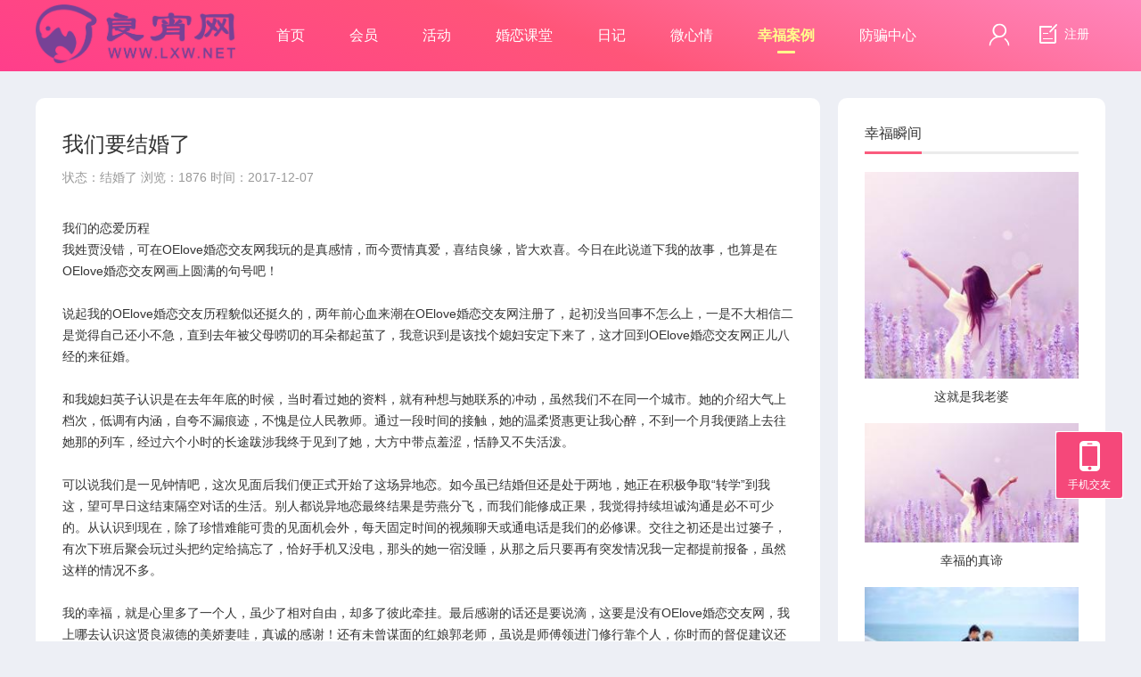

--- FILE ---
content_type: text/html; charset=utf-8
request_url: http://lxw.net/index.php?c=case&a=detail&id=2
body_size: 4892
content:
<!DOCTYPE html PUBLIC "-//W3C//DTD XHTML 1.0 Transitional//EN" "http://www.w3.org/TR/xhtml1/DTD/xhtml1-transitional.dtd">
<html xmlns="http://www.w3.org/1999/xhtml">
<head>
<meta http-equiv="content-type" content="text/html; charset=utf-8" />
<title>我们要结婚了-成功案例-良宵网</title>
<meta name="description" content="" />
<meta name="keywords" content="" />
<meta name="author" content="OEdev" />
<meta name="generator" content="OElove" />
<link rel="stylesheet" href="/tpl/static/layui/css/layui.css" />
<link rel="stylesheet" href="/tpl/templets/v5/css/jdlogin.css" />
<link rel="stylesheet" href="/tpl/templets/v5/font/iconfont.css" />
<link href="/tpl/static/varpop/css/oe_varpop.css" rel="stylesheet" />
<link rel="stylesheet" href="/tpl/templets/v5/css/style.css" />
<script type='text/javascript'>
var _ROOT_PATH = "/";
</script>
<script type='text/javascript' src='/tpl/static/js/jquery.min.js'></script>
<script type='text/javascript' src='/tpl/static/js/public.js'></script>
<script type="text/javascript" src='/tpl/static/js/artdialog/jquery.artDialog.source.js?skin=default'></script>
<script type="text/javascript" src='/tpl/static/js/artdialog/plugins/iframeTools.js'></script>
<script type='text/javascript' src='/tpl/static/js/artbox.js'></script>
<script type='text/javascript' src='/tpl/static/js/ajax.js'></script>
<script type='text/javascript' src='/tpl/static/js/ajax.extend.js'></script>
<script type="text/javascript" src='/tpl/static/js/WdatePicker.js'></script>
<script type="text/javascript" src="/tpl/static/js/jquery.slide.js"></script>
<script type="text/javascript" src="/tpl/static/varpop/jquery.slideui.js"></script>
<script type="text/javascript" src="/tpl/static/varpop/oe_varpop.js"></script>
<script type="text/javascript" src="/tpl/templets/v5/js/jquery.SuperSlide.2.1.1.js"></script>
<script type="text/javascript" src="/tpl/templets/v5/js/search.js"></script>
<script src="/tpl/static/layui/layui.js"></script> 
</head>
<body>
<div class="oe_top">
  <div class="oe_topcon drop">
    <div class="logo">
      <a href="/index.php"><img class="logo" src="/data/attachment/upload/202210/21/c3670ab6013b6888.png"  alt="良宵网" /></a><img class="line" src="/tpl/templets/v5/images/line.png" alt="" />
      <div class="clear"></div>
    </div>
    <div class="menu">
      <ul>
        <li><a href="/">首页<i></i></a></li>
                
        <li><a href="/index.php?c=user&s_avatar=1">会员<i></i></a></li>
                <li><a href="/index.php?c=party">活动<i></i></a></li>
        <li><a href="/index.php?c=info">婚恋课堂<i></i></a></li>
        <li><a href="/index.php?c=diary">日记<i></i></a></li>
        <li><a href="/usercp.php?c=weibo">微心情<i></i></a></li>
        <li class='current'><a href="/index.php?c=case">幸福案例<i></i></a></li>
        <li><a href="/index.php?c=safety">防骗中心<i></i></a></li>
      </ul>
    </div>
        <div class="login">
      <a class="a_1" href="javascript:;" onclick="artbox_loginbox();" class="alogin"  rel="nofollow" title="点击登录">
        <img src="/tpl/templets/v5/images/topbar_me.png" />
      </a>
      <a  rel="nofollow" class="a_2" href="/index.php?c=passport&a=reg" class="areg" title="点击注册">
        <img src="/tpl/templets/v5/images/topbar_mail.png" /> 注册
      </a>
    </div>
       <div class="clear"></div>
  </div>
</div>
<div style="height:80px;"></div>

<div class="oe_case_detail">
  <div class="left">
    <h1 class="title">我们要结婚了</h1>
    <div class="des">
       状态：<span>结婚了</span> 浏览：1876  时间：2017-12-07
    </div>
    <div class="oe_casecon">
        <p class="MsoNormal">
	我们的恋爱历程
</p>
<p class="MsoNormal">
	我姓贾没错，可在OElove婚恋交友网我玩的是真感情，而今贾情真爱，喜结良缘，皆大欢喜。今日在此说道下我的故事，也算是在OElove婚恋交友网画上圆满的句号吧！<br />
<br />
说起我的OElove婚恋交友历程貌似还挺久的，两年前心血来潮在OElove婚恋交友网注册了，起初没当回事不怎么上，一是不大相信二是觉得自己还小不急，直到去年被父母唠叨的耳朵都起茧了，我意识到是该找个媳妇安定下来了，这才回到OElove婚恋交友网正儿八经的来征婚。<br />
<br />
和我媳妇英子认识是在去年年底的时候，当时看过她的资料，就有种想与她联系的冲动，虽然我们不在同一个城市。她的介绍大气上档次，低调有内涵，自夸不漏痕迹，不愧是位人民教师。通过一段时间的接触，她的温柔贤惠更让我心醉，不到一个月我便踏上去往她那的列车，经过六个小时的长途跋涉我终于见到了她，大方中带点羞涩，恬静又不失活泼。<br />
<br />
可以说我们是一见钟情吧，这次见面后我们便正式开始了这场异地恋。如今虽已结婚但还是处于两地，她正在积极争取“转学”到我这，望可早日这结束隔空对话的生活。别人都说异地恋最终结果是劳燕分飞，而我们能修成正果，我觉得持续坦诚沟通是必不可少的。从认识到现在，除了珍惜难能可贵的见面机会外，每天固定时间的视频聊天或通电话是我们的必修课。交往之初还是出过篓子，有次下班后聚会玩过头把约定给搞忘了，恰好手机又没电，那头的她一宿没睡，从那之后只要再有突发情况我一定都提前报备，虽然这样的情况不多。<br />
<br />
我的幸福，就是心里多了一个人，虽少了相对自由，却多了彼此牵挂。最后感谢的话还是要说滴，这要是没有OElove婚恋交友网，我上哪去认识这贤良淑德的美娇妻哇，真诚的感谢！还有未曾谋面的红娘郭老师，虽说是师傅领进门修行靠个人，你时而的督促建议还是起了不小的促进作用，在此谢过！真诚祝愿OElove婚恋交友网的朋友们早日收获自己的真爱！
</p>
    </div>     
  </div>
  <div class="right">
    <div class="oe_rightcase">
      <h3><span>幸福瞬间</span></h3>
      <div class="oe_rightcasecon">
                  <ul>
        <li>
          <p class="img">
            <a href="/index.php?c=case&a=detail&id=4"><img src="/data/attachment/story/201712/07/55c3837197faf28f.jpg.thumb.jpg" /></a>
          </p>
          <h4><a href="/index.php?c=case&a=detail&id=4">这就是我老婆</a></h4>
        </li>
      </ul>
            <ul>
        <li>
          <p class="img">
            <a href="/index.php?c=case&a=detail&id=3"><img src="/data/attachment/story/201712/07/d528d3ae8ceea898.jpg.thumb.jpg" /></a>
          </p>
          <h4><a href="/index.php?c=case&a=detail&id=3">幸福的真谛</a></h4>
        </li>
      </ul>
            <ul>
        <li>
          <p class="img">
            <a href="/index.php?c=case&a=detail&id=2"><img src="/data/attachment/story/201712/07/3c8b945bc28d526e.jpg.thumb.jpg" /></a>
          </p>
          <h4><a href="/index.php?c=case&a=detail&id=2">我们要结婚了</a></h4>
        </li>
      </ul>
            <ul>
        <li>
          <p class="img">
            <a href="/index.php?c=case&a=detail&id=1"><img src="/data/attachment/story/201712/07/1c25d67c50744558.jpg" /></a>
          </p>
          <h4><a href="/index.php?c=case&a=detail&id=1">张先生和王小姐的爱情故事</a></h4>
        </li>
      </ul>
            </div>
    </div>
  </div>
  <div class="clear"></div>
</div>
<div class="oe_footer">
  <div class="oe_footercon">
    <dl>
    	<dt>关于我们</dt>
    	<dd>
        <ul>
                              <li><a href="/index.php?c=blackuser">黑名单</a></li>
                    <li><a rel="nofollow" href="javascript:;" f="but_safety_addto" style="cursor:pointer;" onclick="artbox_loginbox();"><i></i>投诉/举报</a></li>
                    <li><a rel="nofollow" href="/index.php">返回首页</a></li>
        </ul>
      </dd>
    </dl>
  
        <div class="er">
      <h3>手机交友</h3>
      <img src="/data/attachment/upload/202210/21/03510e45afbf8e1a.png" />
    </div>
        
        <div class="er" style="margin-left:50px;">
      <h3>微信公众号</h3>
      <img style="width:118px;height:118px;" src="/data/attachment/upload/202210/21/ce6b1b85310494da.png" />
    </div>
        
    <div class="right">
      <h3>联系客服</h3>
      <dl>
      	<dt><i class="iconfont icon-dianhua"></i>18013890102</dt>
      	<dd>
          <a href="http://wpa.qq.com/msgrd?v=3&uin=18013890102&site=qq&menu=yes" target="_blank">联系在线客服</a>
        </dd>
      </dl>
      <div class="clear"></div>
      <p>
	良宵网&nbsp; &nbsp;南京恒来源网络有限公司 版权所有
</p>
<p>
	ICP备案号：<a href="http://beian.miit.gov.cn" target="_blank">苏ICP备19073801号-1</a>&nbsp; &nbsp;&nbsp;
</p>
<p>
	增值电信业务许可证：<a href="https://tsm.miit.gov.cn/dxxzsp/xkz/xkzgl/resource/qiyesearch.jsp?num=%25E5%258D%2597%25E4%25BA%25AC%25E6%2581%2592%25E6%259D%25A5%25E6%25BA%2590%25E7%25BD%2591%25E7%25BB%259C%25E6%259C%2589%25E9%2599%2590%25E5%2585%25AC%25E5%258F%25B8&type=xuke" target="_blank">苏B2-20200706</a>&nbsp; &nbsp;
</p>
<a target="_blank" href="http://www.beian.gov.cn/portal/registerSystemInfo?recordcode=32011302320954"><img src="" /> 
<p>
	<img src="/data/attachment/upload/20221021/20221021162315_24531.png" alt="" />苏公网安备 32011302320954号
</p>
</a> 
<p>
	<br />
</p>
                </div>
    <div class="clear"></div>
    <div class="oe_footer_power">
          </div>
  </div>
</div>

<div class="oe_poptool drop">
    <dl class="dl_1 down">
    <dt>
      <span class="icon"></span>
      <p>手机交友</p>
    </dt>
    <dd class="sub" style="display:none;">
            <img src="/data/attachment/upload/202210/21/03510e45afbf8e1a.png" width="120px" />
            <i></i>
    </dd>
  </dl>
  <dl class="dl_4 down" f="to_top">
    <dt>
      <span class="icon"></span>
      <p>返回顶部</p>
    </dt>
    <dd class="sub"></dd>
  </dl>
</div>
<script type="text/javascript">
$(function(){
    jQuery(".drop").slide({
        type:"menu", titCell:".down", targetCell:".sub",effect:"slideDown",delayTime:300, 
        triggerTime:0,defaultPlay:false,returnDefault:true
    });
    $('.addcurrent').hover(
        function() {
            $(this).addClass('current')
        },
        function() {
            $(this).removeClass('current')
        }
    );
    $('[f="to_top"]').on('click', function() {
        $('html ,body').animate({scrollTop: 0}, 300);
    });
    $(window).scroll(function(){
        if ($(window).scrollTop() > 500) {
            $('[f="to_top"]').show();
        }
        else {
            $('[f="to_top"]').hide();
        }
    });
});
</script>


<script type='text/javascript'>
//WAP提醒
$(function(){
    var x = 10;  
    var y = 20;
    $("a.waptips").mouseover(function(e){
           this.myTitle = this.title;
        this.title = "";    
        var tooltip = "<div id='waptips'>"+ this.myTitle +"<\/div>"; //创建 div 元素
        $("body").append(tooltip);    //把它追加到文档中
        $("#waptips")
            .css({
                "top": (e.pageY+y) + "px",
                "left": (e.pageX+x)  + "px"
            }).show("fast");      //设置x坐标和y坐标，并且显示
    }).mouseout(function(){        
        this.title = this.myTitle;
        $("#waptips").remove();   //移除 
    }).mousemove(function(e){
        $("#waptips")
            .css({
                "top": (e.pageY+y) + "px",
                "left": (e.pageX+x)  + "px"
            });
    });
})

jQuery(".drop").slide({ type:"menu", titCell:".cin", targetCell:".sub",effect:"slideDown",delayTime:300,triggerTime:0,defaultPlay:false,returnDefault:true});

</script>
</body>
</html>

--- FILE ---
content_type: text/css
request_url: http://lxw.net/tpl/templets/v5/css/style.css
body_size: 28788
content:
@charset "utf-8";
/**
 * [OElove] (C)2010-2099 OELOVE.COM Inc.
 * Email: service@phpcoo.com, phpcoo@qq.com
 * This is not a freeware, use is subject to license terms
 * $LastTime 9:07 2019/5/14 Design by wz$
*/
body{font-size:14px;font-family: "Microsoft Yahei",arial,"Hiragino Sans GB","Hiragino Sans GB W3",宋体,simsun; color:#333; margin:0px; 
padding:0px; line-height:24px; background:#EDEFF5; } 
p,h1,h2,h3,h4,h5,h6,ul,li,dl,dd,dt,form{list-style:none; padding:0px;margin:0px;}
h1,h2,h3,h4,h5,h6{font-family:"Microsoft Yahei",arial,"Hiragino Sans GB","Hiragino Sans GB W3",宋体,simsun;}
img{border:none;}
a:link{ color:#333; text-decoration:none;}
a:visited{ color:#333;text-decoration:none;}
a:hover{color:#f0468a; text-decoration:none;}
a:active{color:#666;text-decoration:none;}
.clear{clear:both;}
i,em,s{font-style:normal;} 
a,texterea,input{outline:none;}
.clear{clear:both;}
img:not([src]),img[src=""]{opacity: 0;}

.oe_top{height:80px; background-image: linear-gradient(20deg, #ff3e8b,#ff5579, #ff86bc); position:fixed; z-index:500; left:0px;right:0px; top:0px;}
.oe_topcon{width:1200px; margin:0 auto; height:80px; }
.oe_topcon .logo{float:left; padding-top: 5px;}
.oe_topcon .logo img{max-height:66px; vertical-align:middle;}
.oe_topcon .logo img.logo{padding-top: 0px;}
.oe_topcon .logo img.line{height:66px; width:1px;}
.oe_topcon .menu{float:left; padding-left:20px;}
.oe_topcon .menu ul li{float:left; line-height:80px;}
.oe_topcon .menu ul li a{font-size:16px; padding:0px 25px; color:#fff; display:inline-block; position:relative; font-weight:normal;}
.oe_topcon .menu ul li a i{position: absolute; display: inline-block; height: 3px; background: #fffe8c; width: 20px; bottom: 20px; border-radius: 20px; left: 50%; margin-left: -10px; display: none;}
.oe_topcon .menu ul li.current a,.oe_topcon .menu ul li a:hover{color:#fffe8c; font-weight: bold;}
.oe_topcon .menu ul li.current a i,.oe_topcon .menu ul li a:hover i{display:inline-block;}
.oe_topcon .login{float:right; line-height:66px; box-sizing:border-box; padding-top:5px;}
.oe_topcon .login a{display:inline-block; color:#fff; line-height:36px; font-size:14px;}
.oe_topcon .login a.a_1{border-radius:50px 0px 0px 50px; padding: 0px 5px;}
.oe_topcon .login a.a_1 i{margin-right: 3px;}
.oe_topcon .login a.a_2{border-radius:0px 50px 50px 0px; padding-right:18px; position:relative; padding-left:15px;}
.oe_topcon .login a.a_2 i{display:inline-block; position:absolute; left:0px; top:12px; height:13px; border-left:1px solid #fff;}
.oe_topcon .login a:hover{color:#ffe9f2;}
.oe_topcon .logined{float:right; color:#fff; box-sizing:border-box;  }
.oe_topcon .logined dl{position:relative; display:inline-block;}
.oe_topcon .logined dl dt{padding:0px 10px; padding-top:18px; box-sizing:border-box; height:80px;}
.oe_topcon .logined dl dt a.head{display:inline-block; width:40px;height:40px; border-radius:50px; overflow:hidden; vertical-align:middle;}
.oe_topcon .logined dl dt a.head img{width:40px; min-height:40px;}
.oe_topcon .logined dl dt a{color:#fff;}
.oe_topcon .logined dl dt span{display:inline-block; vertical-align:middle; margin-left:5px; max-width:60px; white-space: nowrap; text-overflow: ellipsis; overflow:hidden;}
.oe_topcon .logined dl dt i{display:inline-block; width:11px; height:6px; background:url(../images/bgs.png) 0px 0px no-repeat; margin-left:5px;}
.oe_topcon .logined dl dt:hover{background:url(../images/shade.png); cursor:pointer;}
.oe_topcon .logined dl dd{position:absolute; top:80px; background:#fff; color:#333;box-shadow: 0 3px 5px 0 rgba(0, 0, 0, 0.1); box-sizing:border-box; padding:10px; width:380px; left:50%; margin-left:-190px; padding-top:25px; padding-bottom:10px; border-radius: 5px;}
.oe_topcon .logined dl dd i.jiao{width:0; height:0; border:7px solid;   display:inline-block; position:absolute; left:50%; margin-left:-7px; top:-7px;width:0; height:0; border-width:0px 7px 7px;border-style:solid;border-color:transparent transparent #fff;}
.oe_topcon .logined dl dd .left{float:left; width:90px; box-sizing:border-box; padding-left:20px; padding-top:5px;}
.oe_topcon .logined dl dd .left p{padding-bottom:20px;}
.oe_topcon .logined dl dd .left p a{display:inline-block; border-radius:3px; line-height:32px; height:32px; color:#fff; width:90px; text-align:center;}
.oe_topcon .logined dl dd .left p.btns{padding-top:25px;}
.oe_topcon .logined dl dd .left p a.a_1{background:#b4919f;}
.oe_topcon .logined dl dd .left p a.a_1 i{display:inline-block; width:12px; height:11px; background:url(../images/bgs.png) -48px -21px no-repeat; margin-right:5px;}
.oe_topcon .logined dl dd .left p a.a_2{background:#f0468a;}
.oe_topcon .logined dl dd .left p a.a_3{display:inline-block; background:#f9f9f9; border:1px solid #ddd; color:#333;}
.oe_topcon .logined dl dd .left p a:hover{opacity:0.8;}
.oe_topcon .logined dl dd .right{float:right; width:220px;}
.oe_topcon .logined dl dd .right a{display:inline-block; color:#666; width:90px; margin-bottom:15px; margin-left:5px; font-size:14px; margin-top:3px; padding-left:28px; box-sizing:border-box; position:relative; margin-right:10px; line-height:30px;}
.oe_topcon .logined dl dd .right a i{display:inline-block; background:url(../images/bgs.png) no-repeat; position:absolute;}
.oe_topcon .logined dl dd .right a.a_1 i{width:14px; height:11px; background-position:0px -21px; left:8px; top:10px;}
.oe_topcon .logined dl dd .right a.a_2 i{width:12px; height:14px; background-position:0px -36px; left:8px; top:9px;}
.oe_topcon .logined dl dd .right a.a_3 i{width:16px; height:12px; background-position:0px -56px; left:8px; top:9px;}
.oe_topcon .logined dl dd .right a.a_4 i{width:14px; height:12px; background-position:0px -153px; left:8px; top:9px;}
.oe_topcon .logined dl dd .right a.a_5 i{width:14px; height:14px; background-position:0px -74px; left:8px; top:9px;}
.oe_topcon .logined dl dd .right a.a_6 i{width:15px; height:13px; background-position:0px -92px; left:8px; top:9px;}
.oe_topcon .logined dl dd .right a.a_7 i{width:14px; height:14px; background-position:0px -114px; left:8px; top:9px;}
.oe_topcon .logined dl dd .right a.a_8 i{width:11px; height:14px; background-position:0px -134px; left:8px; top:9px;}
.oe_topcon .logined dl dd .right a:hover{background:#f0468a; color:#fff; border-radius:2px;}
.oe_topcon .logined dl dd .right a.a_1:hover i{background-position:-20px -21px; }
.oe_topcon .logined dl dd .right a.a_2:hover i{background-position:-20px -36px;}
.oe_topcon .logined dl dd .right a.a_3:hover i{background-position:-20px -56px;}
.oe_topcon .logined dl dd .right a.a_4:hover i{background-position:-20px -153px;}
.oe_topcon .logined dl dd .right a.a_5:hover i{background-position:-20px -74px;}
.oe_topcon .logined dl dd .right a.a_6:hover i{background-position:-20px -92px;}
.oe_topcon .logined dl dd .right a.a_7:hover i{background-position:-20px -114px; }
.oe_topcon .logined dl dd .right a.a_8:hover i{background-position:-20px -134px;}
.oe_topcon .logined a.a_10{display:inline-block; width:18px; height:14px; background:url(../images/bgs.png) -18px 0px no-repeat;  vertical-align:middle; margin-left:5px; position:relative;} 
.oe_topcon .logined a.a_10 span{display:inline-block; position:absolute; background:#ffba01; color:#fff; color:#fff; line-height:18px; padding:0px 3px; border-radius:30px; font-size:12px; left:15px; top:-15px;}
.oe_topcon .logined a.a_10:hover span{background:#ff6b1a;}
.oe_topcon .logined a.a_11{display:inline-block; width:16px; height:14px; background:url(../images/bgs.png) -44px 0px no-repeat; vertical-align:middle; margin-left:15px;}
.oe_topcon .logined a.a_11:hover{opacity:0.8;}

.oe_footer{border-top:1px solid #ebebeb; padding-top:20px; width:100%; min-width:1200px; margin:0 auto; background:#fff;}
.oe_footercon{width:1200px; margin:0 auto; padding-bottom:20px;}
.oe_footercon dl{float:left;}
.oe_footercon dl dt{font-size:16px; padding-bottom:10px;}
.oe_footercon dl dd{width:400px;}
.oe_footercon dl dd ul li{width:33%; float:left; line-height:30px;}
.oe_footercon .er{float:left;}
.oe_footercon .er h3{font-weight:normal; font-size:16px; padding-bottom:20px;}
.oe_footercon .er img{border:1px solid #f2f2f2; box-shadow: 0 3px 5px 0 rgba(0, 0, 0, 0.1); width:118px; height:118px;}
.oe_footercon .right{float:right; width:430px;}
.oe_footercon .right h3{font-weight:normal; font-size:16px; padding-bottom:20px;}
.oe_footercon .right dl{margin-bottom:10px;}
.oe_footercon .right dl dt{color:#f0468a;}
.oe_footercon .right dl dt i.iconfont{font-size:24px; display:inline-block; vertical-align:middle; margin-right:5px;}
.oe_footercon .right dl dd a{display:inline-block; background:#f0468a; color:#fff; padding:0px 30px; line-height:36px; border-radius:2px;}
.oe_footercon .right dl dd a:hover{opacity:0.8;}
.oe_footer_power{text-align:center; border-top:1px solid #f2f2f2; padding-top:10px; font-size:12px; margin-top:10px;}
.oe_footer_power div{display:inline;}
.oe_footer_power p{display:inline;}

.index_search{background:#fff; padding:15px 0;  border-radius:10px 10px 0px 0px; position:relative; }
.index_search .con{width:1200px; margin:0 auto; box-sizing:border-box; position:relative; padding-right:300px; }
.index_search em{display:inline-block; width:74px; height:12px;  float:left; vertical-align:middle; margin-top:10px; margin-left:30px; font-size:22px; color:#666;}
.index_search b.text{display:inline-block; float:left; vertical-align:middle; font-size:16px; margin-top:5px; margin-left:30px; margin-right:25px;}
.index_search div.select{float:left; position:relative; margin:0px 6px; border-radius:2px;}
.index_search div.select span{  display:inline-block; padding:0px 25px 0px 10px; line-height:36px; height:36px; position:relative;   z-index:0; border:1px solid #dbdbdb; background:#fff; border-radius:2px; font-size:15px;}
/*.index_search div.select select{position:absolute; left:0px; top:0px; z-index:1; height:33px;line-height:33px; cursor:pointer;  filter:alpha(opacity=0);	-moz-opacity:0;	-khtml-opacity: 0;	opacity: 0; width:100%; font-size:15px;}*/
.index_search div.select select option{border:none;}
/*.index_search div.select i.jiao{display:inline-block; position:absolute; width:7px; height:4px; background:url(../images/bg.png) -346px -76px no-repeat; top:16px; right:10px; z-index:2;}*/
.index_search div.selectarea{position:relative; border-radius:2px;}
.index_search div.selectarea span{width:100%; box-sizing: border-box; display:inline-block;color: #999; padding: 0px 25px 0px 10px; line-height:33px; position:relative;   z-index:0;  border:1px solid #dbdbdb; cursor:pointer;background:#fff; border-radius:2px; font-size:15px;}
.index_search div.selectarea span.current{z-index: 10; color: #333;}
.index_search div.selectarea i.jiao{
  width: 0;
  height: 0;
  position: absolute;
  right: 10px;
  top: 50%;
  margin-top: -3px;
  cursor: pointer;
  border: 6px solid transparent;
  border-top-color: #c2c2c2;
  z-index: 100;
}
.index_search div.selectarea .selectbd{background:#fff; position:absolute; z-index:2; top:33px; left:0px; padding:10px;  box-shadow:0px 3px 5px -3px #ccc; font-size:12px; color:#333; border:1px solid #dbdbdb;}
.index_search div.selectarea .selectbd h3{font-weight:normal; font-size:14px; margin-bottom:5px;color: #999;}
.index_search div.selectarea .selectbd select{font-size: 14px;border:1px solid #ebebeb; line-height:34px; height:34px;outline: none;width: 80px;cursor: pointer;}
.index_search div.selectarea .selectbd p{padding-top:8px;}
.index_search div.selectarea .selectbd p label{display:inline-block; background:#ed6464; color:#fff; line-height:34px; height:34px; padding:0px 20px; border-radius:3px; cursor:pointer;}
.index_search .btn_1{float:left; font-size:15px; line-height:35px; background:#ff6090; color:#fff; padding:0px 20px; border-radius:2px; cursor:pointer; margin-left:10px; vertical-align:middle;}
.index_search .btn_1 i{display:inline-block; vertical-align:middle; margin-right:4px; position:relative; top:-2px;}
.index_search .n_advsearch_btn{background: rgba(0, 0, 0, 0) none repeat scroll 0 0; border: 1px solid #cacaca; cursor: pointer; height: 35px; font-size:15px; margin-left: 15px; width: 80px; border-radius:2px;}
.index_search .n_advsearch_btn:hover{opacity:0.8;}
.oe_ingao{position:absolute; right:0px; top:8px; width:350px; box-sizing:border-box; padding-left:60px; height:45px;}
.oe_ingao .hd{width:45px;height:45px; background:#ddd; color:#fff; text-align:center; line-height:45px; border-radius:2px; position:absolute; left:0px; top:-4px;}
.oe_ingao .hd i.iconfont{font-size:20px;}
.oe_ingao .bd{position:relative; top:-5px;}
.oe_ingao .bd ul li{line-height:24px; white-space: nowrap; text-overflow: ellipsis; overflow:hidden;}
.oe_ingao .bd ul li a{color:#666;}
.oe_ingao .bd ul li a:hover{color:#333; text-decoration:underline;}
.index_search div.tou{display:inline-block; float:left;}
.index_search .layui-form-checkbox[lay-skin="primary"] span{padding-right:0px;}


.oe_userlist{width:1200px; margin:0 auto; overflow:hidden; background:#fff; margin-top:30px; margin-bottom:20px; padding-top:30px; border-radius:10px;}
.oe_userlist .hd{text-align:center; padding-bottom:30px;}
.oe_userlist .hd h3{font-size:30px; line-height:45px;}
.oe_userlist .hd p{color:#999;}
.oe_userlist .hd a{display:inline-block; line-height:40px;font-size:16px; padding:0px 20px; color:#666; position:relative;}
.oe_userlist .hd a i{display:none; width:14px; border-bottom:2px solid #f0468a; position:absolute; left:50%; margin-left:-7px; bottom:0px;}
.oe_userlist .hd a.current{color:#f0468a; font-weight:bold;}
.oe_userlist .hd a.current i{display:inline-block;}
.oe_userlistcon{padding-top:20px; width:1240px;}
.oe_userlistcon dl{width:260px; float:left; padding-left:120px;  margin-bottom:20px; padding-bottom:20px; margin-left:20px;}
.oe_userlistcon dl dt{margin-left:-120px; float:left;}
.oe_userlistcon dl dt img{vertical-align:middle;}
.oe_userlistcon dl dd{padding-top:5px; padding-left:10px; font-size:14px;}
.oe_userlistcon dl dd h3{font-size:16px; margin-bottom:10px;}
.oe_userlistcon dl dd p.btn{padding-top:10px;}
.oe_userlistcon dl dd p.btn a{display:inline-block; border:1px solid #ebebeb; padding:0px 10px;}
.oe_userlistcon dl dd p.btn a.btn_bt1{border:1px solid #ff92bc; background-image: linear-gradient(90deg, #ffbcd6, #ff92bc); color:#fff;}
.oe_userlistcon dl dd p.btn a.btn_bt1:hover{border:1px solid #ff418b; background-image: linear-gradient(20deg, #ff418b, #f5487a); }
.oe_userlistcon dl dd p.btn a.btn_bt2{margin-left:10px;}
.oe_userlistcon dl dd p.btn a.btn_bt2:hover{border:1px solid #999;}
.oe_userlistcon dl dd p.p_1{color:#999; font-size:12px; line-height:18px; margin-top:5px;}

.oe_page{height:50px; padding-bottom:10px; box-sizing:border-box; padding-top:15px; width:1200px; margin:40px auto; text-align:center;}
.oe_page a{display:inline-block; padding:0px 10px; border:1px solid #fff; margin:0px 2px; line-height:28px; height:28px; border-radius:2px; background:#fff;}
.oe_page a.on,.oe_page a:hover{background:#ff3d8b; color:#fff; border:1px solid #ff3d8b;}

.n_search_top{padding-top:20px; width:1200px; margin:0 auto; padding-bottom:10px;}
.n_search_top select{border:1px solid #ebebeb; line-height:30px; height:30px;}
.n_search_top i.icon{display:inline-block; background:url(../images/bg.png) 0px -28px no-repeat; width:23px; height:21px; vertical-align:middle; margin-right:5px;}
.n_search_top .n_search_btn{ background-image: linear-gradient(90deg, #ff418b, #f5487a); color:#fff; border:none; cursor:pointer; line-height:25px; height:30px; padding:0px 20px; border-radius:2px; border:1px solid #ff418b;}
.n_search_top .n_search_btn:hover{ background-image: linear-gradient(90deg, #ff68a3, #ff4189);}
.n_search_top .n_advsearch_btn{border:1px solid #999; cursor:pointer; background:#fff; height:30px; line-height:25px; padding:0px 10px; margin-left:10px;}

.oe_party_banner{width:100%; height:400px;}

.oe_party_list{width:1200px; margin:0 auto; margin-top:30px; margin-bottom:35px;}
.oe_party_list .left{width:850px; float:left; background:#fff; border-radius:10px;}
.oe_party_list .left .hd{height:38px; margin-left:20px; position:relative; text-align:center; padding-top:30px; }
.oe_party_list .left .hd a{display:inline-block; line-height:34px; border-radius:50px; font-size:14px; border:1px solid #dedede; background:#f8f8f8; padding:0px 20px; margin:0px 8px; }
.oe_party_list .left .hd a.current{background:#f0468a; color:#fff; border:1px solid #f0468a;}
.oe_party_list .left .hd a i{width:14px; display:inline-block; border-bottom:2px solid #f0468a; position:absolute; left:50%; margin-left:-7px; bottom:0px; display:none;}
.oe_party_list .left .hd a.current i{display:inline-block;}
.oe_party_list .left .bd{padding:25px 35px; padding-top:0px;}
.oe_party_list .left .bd dl{border-bottom:1px solid #ebebeb; padding-bottom:30px; padding-top:30px;}
.oe_party_list .left .bd dl:last-child{border-bottom:none;}
.oe_party_list .left .bd dl dt div.img img{width:100%; }
.oe_party_list .left .bd dl dt div.img{position:relative; height:400px; overflow:hidden;}
.oe_party_list .left .bd dl dt div.img span.ico{display:inline-block; position:absolute; left:0px; top:0px; background:url(../images/bg.png) -717px -110px no-repeat ; width:83px; height:83px; overflow:hidden;}
.oe_party_list .left .bd dl dt div.img span.ico.current{background-position:-717px -220px;}
.oe_party_list .left .bd dl dt div.img p{position:absolute; left:0px; bottom:0px; right:0px; z-index:2;  background-image: linear-gradient(180deg, rgba(0,0,0,0), rgba(0,0,0,0.5));font-size:14px; color:#fff; line-height:35px; padding-left:20px; color:#fff600; font-weight:bold;}
.oe_party_list .left .bd dl dt div.img p label{display:inline-block; position:absolute; right:20px; top:0px; color:#fff; font-weight:normal;}
.oe_party_list .left .bd dl dt h3{font-size:18px; line-height:50px; height:50px; overflow:hidden;}
.oe_party_list .left .bd dl dt h3 span{display:inline-block; background:url(../images/bg.png) -109px -170px no-repeat; width:72px; height:23px; vertical-align:middle; margin-right:10px;}
.oe_party_list .left .bd dl dd{padding-top:10px; padding-left:10px;}
.oe_party_list .left .bd dl dd p.p_1{font-size:14px; color:#666;}
.oe_party_list .left .bd dl dd p.btn{margin-top:10px; font-size:14px; color:#333; position:relative;}
.oe_party_list .left .bd dl dd p.btn label{display:inline-block; margin-left:30px;}
.oe_party_list .left .bd dl dd p.btn label i{display:inline-block; width:20px; height:20px; background:url(../images/bg.png) -32px -63px no-repeat; vertical-align:middle; margin-right:5px;}
.oe_party_list .left .bd dl dd p.btn a{display:inline-block; background-image: linear-gradient(90deg, #ff418b, #f5487a);  color:#fff; position:absolute; right:0px;top:-10px;  padding:0px 30px; line-height:40px; height:40px; border-radius:3px; font-size:16px; border-radius:40px;}
.oe_party_list .left .bd dl dd p.btn a i.iconfont{margin-right:4px;}
.oe_party_list .left .bd dl dd p.btn a.current,.oe_party_list .left .bd dl dd p.btn a.current:hover{background:#bfbdbd; color:#fff;}
.oe_party_list .left .bd dl dd p.btn a:hover{background-image: linear-gradient(90deg, #ff67a2, #ff4f94); }
.oe_party_list .right{width:326px; float:right; background:#fff; border-radius:10px;}
.oe_newbm{padding:20px;}
.oe_newbm .hd{font-size:18px; font-weight:bold; color:#333;}
.oe_newbm .bd{position:relative; padding-top:30px;}
.oe_newbm .bd div.line{position:absolute;left:6px; top:30px; bottom:0px; border-left:1px dashed #ebebeb;}
.oe_newbm .bd dl{padding-left:70px; margin-bottom:30px;}
.oe_newbm .bd dl dt{ margin-left:-92px; float:left; padding-top:10px;}
.oe_newbm .bd dl dt span{display:inline-block; margin-left:-10px; color:#999; width:90px; text-align:right;}
.oe_newbm .bd dl dt span i{display:inline-block; width:8px; height:8px; background:#fa2275; border-radius:8px; position:relative; z-index:2; margin-right:0px; border:3px solid #ffd7e6; vertical-align:middle; margin-left:10px;}
.oe_newbm .bd dl dd{padding-left:65px;}
.oe_newbm .bd dl dd a.head{display:inline-block; margin-left:-65px; float:left; width:50px; height:50px; border-radius:50px; overflow:hidden;}
.oe_newbm .bd dl dd a.head img{width:50px; height:61px;}
.oe_newbm .bd dl dd h3{font-size:14px;}
.oe_newbm .bd dl dd p{padding-top:5px; line-height:24px;}
.oe_newbm .bd dl dd p a{color:#f91f72;}

.oe_newbms{padding:20px;}
.oe_newbms .hd{font-size:16px; font-weight:bold; color:#333;   padding-bottom:8px; text-align:left; border-bottom:1px solid #f2f2f2;}
.oe_newbms .hd i.iconfont{color:#f0a854; font-size:28px; display:inline-block; vertical-align:middle; margin-right:10px;}
.oe_newbms .bd{position:relative; padding-top:30px;}
.oe_newbms .bd ul li{float:left; margin-left:5px; text-align:center; margin-bottom:15px; margin-left:20px;}
.oe_newbms .bd ul li span{display:inline-block; width:60px; height:60px; border-radius:60px; overflow:hidden;}
.oe_newbms .bd ul li span img{width:60px; min-height:60px;}
.oe_newbms .bd ul li h3{font-weight:normal; font-size:14px; white-space: nowrap; text-overflow: ellipsis; overflow:hidden;}

.oe_partyhelp{padding:20px;}
.oe_partyhelp .hd{font-weight:bold; font-size:18px; color:#333;}
.oe_partyhelp .bd{ padding-top:30px; padding-left:10px;}
.oe_partyhelp .bd dl{padding-left:50px; padding-top:1px; margin-bottom:25px; position:relative;}
.oe_partyhelp .bd dl dt{display:inline-block; width:24px; height:24px; line-height:24px; text-align:center; color:#fff;  float:left; margin-top:4px; position:absolute;  left:0px; top:5px;}
.oe_partyhelp .bd dl dt i.iconfont{color:#f0468a; font-size:25px;}
.oe_partyhelp .bd dl dt i.iconfont.icon-jieshu{font-size:30px;}
.oe_partyhelp .bd dl dt i.iconfont.icon-zhifu7{font-size:35px; margin-left:-5px;}
.oe_partyhelp .bd dl dd h3{font-size:15px;}
.oe_partyhelp .bd dl dd p{font-size:14px; line-height:20px;}
.oe_contact{padding:20px;}
.oe_contact .hd{font-weight:bold; font-size:18px; color:#333;}
.oe_contact .bd{ padding-top:30px;}
.oe_contact .bd dl{padding-left:90px; padding-top:1px; margin-bottom:15px; font-size:14px;}
.oe_contact .bd dl dt{ margin-left:-70px; float:left;}
.oe_contact .bd dl dt span i{display:inline-block;  margin-right:10px; vertical-align:middle;}
.oe_contact .bd dl dd{color:#666;}

.oe_party_top{width:1200px; box-sizing:border-box; background:#fff; margin:0 auto; border-radius:10px; margin-top:30px; padding:20px;}
.oe_party_top dl{padding-left:440px; position:relative; height:280px;}
.oe_party_top dl dt{width:400px; height:280px; border-radius:8px; overflow:hidden; position:absolute; left:0px; top:0px;}
.oe_party_top dl dt img{width:400px; height:280px;}
.oe_party_top dl dt p{position:absolute; left:0px; right:0px; bottom:0px; background:rgba(0,0,0,0.6); color:#fff; line-height:30px; text-align:center;}
.oe_party_top dl dd{padding-right:200px; box-sizing:border-box; position:relative;}
.oe_party_top dl dd h1{font-size:20px; line-height:40px; white-space: nowrap; text-overflow: ellipsis; overflow:hidden;}
.oe_party_top dl dd p.p_1{line-height:36px; color:#666;}
.oe_party_top dl dd p.p_1 i.iconfont{font-size:20px; display:inline-block; vertical-align:middle; margin-right:10px;}
.oe_party_top dl dd .four{padding:0px 20px; padding-top:20px; }
.oe_party_top dl dd .four ul li{float:left; text-align:left; text-align:center; padding:0px 20px;}
.oe_party_top dl dd .four ul li p{color:#999;}
.oe_party_top dl dd .four ul li b{font-size:20px;}
.oe_party_top dl dd .btn{text-align:left; padding-top:30px; padding-left:40px;}
.oe_party_top dl dd .btn span{display:inline-block; border:1px solid #ddd; line-height:40px; padding:0px 25px; border-radius:50px; cursor:pointer;}
.oe_party_top dl dd .btn span i.iconfont{ margin-right:3px;}
.oe_party_top dl dd .btn span.span_1{margin-right:50px;}
.oe_party_top dl dd .btn span.span_1:hover{background:#f0468a; color:#fff; border:1px solid #f0468a;}
.oe_party_top dl dd .btn span.span_2{background:#f0468a; color:#fff; border:1px solid #f0468a;}
.oe_party_top dl dd .btn span.span_2.current{background:#ccc; border:1px solid #ccc;}
.oe_party_top dl dd .btn span.span_2:hover{opacity:0.8;}
.oe_party_top dl dd .oe_partyma{background:#fff;  position:absolute; right:10px; top:0px;}
.oe_party_top dl dd .oe_partyma p{ font-size:14px;}
.oe_party_top dl dd .oe_partyma p.p_1{text-align:center; color:#999;}
.oe_party_top dl dd .oe_partyma p.p_2{text-align:center;}
.oe_party_top dl dd .oe_partyma p.p_2 img{width:200px; height:200px; border:1px solid #ddd; border-radius:5px;}
.oe_partyma .numm{width:250px; margin:0 auto; text-align:center;}
.oe_partyma p.p_3{color:#666; line-height:24px; height:24px; overflow:hidden; }
.oe_partyma p.p_3 span{color:#333;}
.oe_partyma p.p_3 b{color:#fc5858; font-size:14px;}
.oe_party_detail{width:1200px; margin:0 auto; margin-top:20px; margin-bottom:20px;}
.oe_party_detail .left{width:880px; float:left;}
.oe_party_detail .fengxiang{background:#fff; border-radius:10px; text-align:center; margin-top:20px; padding:30px 0px;}
.oe_party_detail .fengxiang .bdsharebuttonbox{display:inline-block;}
.oe_party_detail .kefu{border-radius:10px; background:#fff; margin-top:20px; text-align:center; padding:20px 0px;}
.oe_party_detail .kefu .title{color:#f0468a; font-size:16px; line-height:40px; font-weight:bold;}
.oe_party_detail .kefu img{width:200px;}
.oe_party_detail .kefu p{color:#999; font-size:14px;}

.oe_party_left{ background:#fff; border-radius:10px; box-sizing:border-box; padding:10px 20px; padding-top:30px; padding-bottom:30px;}
.oe_party_left img{max-width:98%;}
.oe_party_left h2{text-align:center; font-size:18px; position:relative; line-height:40px; padding-bottom:5px; margin-bottom:30px;}
.oe_party_left h2 span{display:inline-block; border-bottom:3px solid #f0468a; width:14px; position:absolute; left:50%; margin-left:-7px; bottom:0px;}
.oe_party_left .txt{font-size:15px; line-height:34px; padding:10px 20px;}
.oe_party_right{background:#fff; border-radius:10px; float:right; width:308px; overflow:hidden;}
.oe_party_right .liucheng{padding:0px 20px;}
.oe_party_right .liucheng .hd{text-align:left; font-weight:bold; font-size:16px; padding-bottom:10px;  margin-bottom:20px; border-bottom:1px solid #f2f2f2;}
.oe_party_right .liucheng .hd i.iconfont{margin-right:10px; font-size:24px; vertical-align:middle; color:#58aeff; font-weight:normal;}
.oe_party_right .liucheng dl{padding-left:50px; padding-top:1px; margin-bottom:25px; position:relative;}
.oe_party_right .liucheng dl dt{display:inline-block; width:24px; height:24px; line-height:24px; text-align:center; color:#fff;  float:left; margin-top:4px; position:absolute;  left:0px; top:5px;}
.oe_party_right .liucheng dl dt i.iconfont{color:#999; font-size:25px;}
.oe_party_right .liucheng dl dt i.iconfont.icon-jieshu{font-size:30px;}
.oe_party_right .liucheng dl dt i.iconfont.icon-zhifu7{font-size:35px; margin-left:-5px;}
.oe_party_right .liucheng dl dd h3{font-size:15px;}
.oe_party_right .liucheng dl dd p{font-size:14px; line-height:20px;}
.oe_party_right .oe_new_party{padding:0px 20px;}
.oe_party_right .oe_new_party .hd{text-align:left; font-size:16px; font-weight:bold; padding-left:0px; margin-bottom:20px;border-bottom:1px solid #f2f2f2; padding-bottom:5px;}
.oe_party_right .oe_new_party .hd i.iconfont{display:inline-block; margin-right:10px; color:#ff8a8a; font-size:24px; vertical-align:middle;}
.oe_party_right .oe_new_party .bd{}
.oe_party_right .oe_new_party .bd dl{ margin-bottom:20px;}
.oe_party_right .oe_new_party .bd dl dt img{width:100%;}
.oe_party_right .oe_new_party .bd dl dd{padding-top:10px; text-align:center;}
.oe_party_right .oe_new_party .bd dl dd h4{font-size:16px; font-weight:normal;}
.oe_party_right .oe_new_party .bd dl dd p{font-size:14px; color:#999;}


 

.partybm_box{}
.partybm_box dl{text-align:center; width:100px; float:left; border:1px solid transparent; margin-right:28px; margin-bottom:25px; border-radius:5px; overflow:hidden; height:145px;}
.partybm_box dl dt img{width:100px; vertical-align:top;}
.partybm_box.current dl{margin-right:31px;}
.partybm_box.current dl dt{width:100px; height:100px ;border-radius:100px;  overflow:hidden;}
.partybm_box dl dd h4{font-weight:normal;}
.partybm_box dl dd p{font-size:12px; color:#999;}
.partybm_box h3{border-bottom:1px solid #ebebeb;}

.inbox_tips{width:300px;  position:absolute; left:50%; margin-left:-150px; top:50%;}
.inbox_tips p.p_1{text-align:center; padding-top:20px; padding-bottom:20px;}
.inbox_tips p.p_1 span{display:inline-block; width:70px; height:64px; background:url(../images/bg.png) -108px -231px no-repeat;}
.inbox_tips p.p_2{text-align:center;}
.inbox_tips p.p_2 span{display:inline-block; color:#fff; background:#ff4f86; padding:2px 15px; cursor:pointer; border-radius:2px;}
.inbox_tips p.p_2 span:hover{background:#db4474;}



.oe_partymap{background:#fff; margin-top:15px; padding:20px 40px; padding-bottom:50px;}
.oe_partymap h3{font-size:18px; font-weight:normal; padding-left:10px; position:relative; margin-bottom:20px;}
.oe_partymap h3 span{display:inline-block; border-left:4px solid #ff3f8a; height:17px; position:absolute; left:0px; top:5px;}
.oe_partymap .mapcon{background:#fafafa; height:250px; overflow:hidden;}

.oe_home{ padding-top:35px;}
.oe_hometop{width:1200px; margin:0 auto; background:#fff; border-radius:10px; padding:30px; box-sizing:border-box;}
.oe_hometop .headimg{float:left;width:300px; overflow:hidden;}
.oe_hometop .headimg .bd img{width:300px; height:368px;}
.oe_hometop .headimg .hd{ border:1px solid #ebebeb; border-top:none; padding:10px 8px; height:64px; overflow:hidden;}
.oe_hometop .headimg .hd ul{padding-left:10px;}
.oe_hometop .headimg .hd ul li{float:left; width:54px; height:54px; padding:6px;}
.oe_hometop .headimg .hd ul li img.line{width:1px; height:54px;}
.oe_hometop .headimg .hd ul li img{width:54px; height:54px; vertical-align:middle;margin-left:-1px;}
.oe_hometop .headimg .hd p{text-align:center; line-height:54px; color:#999; font-size:14px;}
.home_info{  width:550px; padding-top:10px; position:relative; float:left; margin-left:40px;}

.home_info h3{ font-size:18px; font-weight:bold; line-height:50px; height:50px; margin-bottom:5px;}
.home_info h3 em{font-size:14px; display:inline-block; vertical-align:middle;}
.home_info h3 span{display:inline-block; vertical-align:middle;  color:#999; font-size:14px;}
.home_info h3 span.span_1{background-position:-302px 0px;}
.home_info h3 span.span_2{background-position:-341px 0px;}
.home_info h3 span.span_3{background-position:-380px 0px;}
.home_info h3 span.span_4{display:inline-block; border-radius:40px; border:1px solid #f0468a; padding:0px 10px; line-height:24px; font-weight:normal; color:#f0468a; cursor:pointer; margin-left:10px;}
.home_info h3 span.span_4 i.iconfont{font-size:12px; margin-right:4px;}

.home_info h3 label{color:#999; font-weight:normal; font-size:16px; display:inline-block; vertical-align:middle;}
.home_info h3 label i.iconfont{margin-right:0px;}
.home_info p.p_1{font-size:14px; }
.home_info ul{margin-top:15px;}
.home_info ul li{font-size:14px; line-height:35px; float:left; width:280px;}
.home_info ul li label{color:#999;}
.home_info .rz img{width:26px; margin-right:5px;}
.home_info .tags{margin-top:15px;}
.home_info .tags span{display:inline-block; border:1px solid #ebebeb; line-height:30px; padding:0px 10px; border-radius:2px; margin-right:8px; margin-bottom:10px;}
.home_info .tags span{display:inline-block;}
.home_info .btn{padding-top:15px;}
.home_info .btn span{cursor:pointer; width:140px; height:42px; line-height:42px; text-align:center; background:#fe5d9d; color:#fff; display:inline-block; margin-right:30px; border-radius:53px; font-size:16px;}
.home_info .btn span:hover{opacity:0.8;}
.home_info .btn span i.iconfont{display:inline-block; font-size:20px; margin-right:4px; vertical-align:middle;}
.home_info .btn span i.icon-hi{font-size:34px;}
.home_info .time{color:#999; text-align:left; padding-top:15px;}
.home_info .intro{ color:#666; font-size:14px; padding-top:10px; border-top:1px dashed #ebebeb; margin-top:10px; padding-top:15px;}
.home_info .intro .text{ max-height:120px; overflow-y:auto; margin-top:10px;}
.home_info .intro span.icon{display:inline-block; width:93px; height:21px; background:url(../images/bg.png) -425px 0px no-repeat;  } 
.oe_hometop .ma{float:right; width:200px; text-align:right; margin-right:10px; padding-top:40px;}
.oe_hometop .ma dl dt{position:relative;}
.oe_hometop .ma dl dt img{width:200px; border:1px solid #ebebeb; padding:5px; vertical-align:top;}
.oe_hometop .ma dl dt span.img{width:24px; height:24px; border-radius:4px; border:2px solid #fff; position:absolute; left:50%; top:50%; margin-left:-12px; margin-top:-12px; overflow:hidden;}
.oe_hometop .ma dl dt span.img img{width:24px; height:24px; padding:0px;}
.oe_hometop .ma dl dd{text-align:center;  line-height:30px; color:#999; padding-top:10px;}
.oe_hometop .ma .jubao{  font-size:14px; cursor:pointer; text-align:center; padding-top:20px;}
.oe_hometop .ma .jubao i{display:inline-block; width:22px; height:25px; background:url(../images/bg.png) 0px -234px no-repeat; vertical-align:middle; margin-top:-5px;}

.oe_homeinfo{width:1200px; margin:0 auto; margin-top:20px; padding-bottom:20px;}
.oe_homeinfo .left{background:#fff; font-size:14px;width:815px; box-sizing:border-box;  border-radius:10px; padding:50px 0px; float:left;}
.oe_homeinfo .left dl{ padding-left:180px; margin-bottom:30px;}
.oe_homeinfo .left dl dd{border-bottom:1px dotted #ebebeb; padding-bottom:30px;}
.oe_homeinfo .left dl dt{margin-left:-130px; float:left; text-align:center; padding-top:20px;}
.oe_homeinfo .left dl dt span{display:inline-block; background:#fff; line-height:60px; height:60px; border-radius:30px 0px 0px 30px;  }
.oe_homeinfo .left dl dt span i{display:inline-block; width:36px; height:36px;  vertical-align:middle;}
.oe_homeinfo .left dl dt span.span_1 i{background:url(../images/bg.png) -52px -113px no-repeat;}
.oe_homeinfo .left dl dt span.span_2 i{width:34px; height:38px; background:url(../images/bg.png) -52px -165px no-repeat;}
.oe_homeinfo .left dl dt span.span_3 i{width:37px; height:40px; background:url(../images/bg.png) -52px -221px no-repeat;}
.oe_homeinfo .left dl dt span.span_5 i{width:38px; height:38px; background:url(../images/bg.png) -52px -279px no-repeat;}
.oe_homeinfo .left dl dt span.span_4 i{width:40px; height:34px; background:url(../images/bg.png) -52px -338px no-repeat;}
.oe_homeinfo .left dl dd ul li{float:left; width:280px; line-height:30px;}
.oe_homeinfo .left dl dd ul li span{color:#999;}
.oe_homeinfo .left dl:last-child dd{border-bottom:none;}
.oe_homeinfo .right{width:300px; float:right; background:#fff; border-radius:10px; padding:40px 30px;}
.oe_gift .hd{font-size:18px;}
.oe_gift .hd span{display:inline-block; font-weight:normal; font-size:14px; vertical-align:middle;}
.oe_gift .bd{padding-top:25px; overflow:hidden;}
.oe_gift .bd ul {width:320px;}
.oe_gift .bd ul li{text-align:center;width:78px; height:78px;  position:relative; float:left; margin-right:23px; margin-bottom:20px; border:1px solid #ebebeb; overflow:hidden; }
.oe_gift .bd ul li p{position:absolute; left:0px; top:0px; right:0px; bottom:0px; cursor:pointer; line-height:78px;}
.oe_gift .bd ul li img{width:78px; height:78px;}
.oe_gift .btn{  padding-top:10px; color:#999;}
.oe_gift .btn span{display:inline-block;  border:1px solid #fd9f23; color:#fd9f23;   border-radius:4px; line-height:40px; font-size:16px; cursor:pointer; border-radius:50px; line-height:28px; font-size:14px; padding:0px 20px; margin-right:10px;}
.oe_gift .btn span:hover{background:#fd9f23; color:#fff; }
.oe_like{margin-top:48px;}
.oe_like h3{font-weight:bold; font-size:16px; line-height:40px; height:40px; position:relative; border-bottom:3px solid #ebebeb; margin-bottom:20px;}
.oe_like h3 em.iconfont{font-weight:normal; font-size:24px; vertical-align:middle; margin-right:10px; color:#f0468a;}
.oe_like h3 i{display:inline-block; border-bottom:3px solid #f5487a; }
.oe_like dl{padding-left:125px; margin-bottom:20px; border-bottom:1px solid #f2f2f2; padding-bottom:20px;}
.oe_like dl:last-child{border-bottom:none;}
.oe_like dl dt{width:110px; height:135px; border-radius:5px; overflow:hidden; }
.oe_like dl dt img{width:110px; height:135px; vertical-align:top;}
.oe_like dl dt{float:left; margin-left:-125px;}
.oe_like dl dd h4{font-size:14px;}
.oe_like dl dd p.p_1{font-size:14px;}
.oe_like dl dd p.p_2{ font-size:14px; color:#999;}

.oe_home_like{margin-top:48px; margin-left:-10px;}
.oe_home_like h2{font-weight:bold; font-size:16px; line-height:40px; height:40px; position:relative;  margin-bottom:20px; padding-left:10px;}
.oe_home_like h2 em.iconfont{font-weight:normal; font-size:24px; vertical-align:middle; margin-right:10px; color:#f0468a;}
.oe_home_like h2 i{display:inline-block; border-bottom:3px solid #f5487a; }
.oe_home_like dl{ margin-bottom:10px; padding-bottom:20px; float:left; width:135px; margin-right:5px; text-align:left; margin-left:15px;;} 
.oe_home_like dl dt{width:135px; height:166px; border-radius:5px; overflow:hidden; position:relative}
.oe_home_like dl dt div.sub{position:absolute; left:0px; top:0px; right:0px; bottom:0px;text-align:center; background:rgba(0,0,0,0.6); text-align:center; color:#fff;line-height:30px;  padding-top:15px; display:none;}
.oe_home_like dl dt div.sub a{color:#fff;}
.oe_home_like dl dt div.sub a i.iconfont{display:inline-block; vertical-align:middle; margin-right:2px;}
.oe_home_like dl dt div.sub a:hover{color:#ffec1e;}
.oe_home_like dl dt div.sub p.btn{padding-top:10px; text-align:center; position:relative; z-index:1000;}
.oe_home_like dl dt div.sub p.btn a{color:#fff; background:#f0468a; line-height:32px; width:120px; display:inline-block; border-radius:30px;}
.oe_home_like dl dt div.sub p.btn a i.iconfont.icon-hi{font-size:30px;}
.oe_home_like dl dt div.sub p.btn a i.iconfont.icon-xinxi{vertical-align:middle; position:relative; top:-2px; margin-right:4px;}
.oe_home_like dl dt div.sub p.btn a:hover{opacity:0.9;}
.oe_home_like dl dt div.sub a.gourl{display:inline-block; position:absolute; left:0px; top:0px; right:0px; bottom:0px;}
.oe_home_like dl dt img{width:135px; height:166px; vertical-align:top;}
.oe_home_like dl dt{}
.oe_home_like dl dd{padding-top:5px;}
.oe_home_like dl dd h4{font-size:14px;}
.oe_home_like dl dd h4 a{color:#666;}
.oe_home_like dl dd p.p_1{font-size:14px; color:#999; font-size:12px;}
.oe_home_like dl dd p.p_2{ font-size:14px; color:#999;}



.oe_home_safety{position:relative;  display:inline-block; position:relative; top:5px;}
.oe_home_safety dt span{display:inline-block; width:80px; height:20px; background:url(../images/bgs.png) -77px 0px no-repeat; cursor:pointer;}
.oe_home_safety dd{background:#fff; box-shadow:0px 3px 5px -3px #ccc; border:1px solid #56d49d;  position:absolute; top:30px; left:-70px; padding:10px; border-radius:5px; width:180px;}
.oe_home_safety dd.loading{text-align:center; height:145px; padding-top:115px;}
.oe_home_safety dd h3{font-weight:normal; font-size:16px; background:#56d49d; color:#fff; text-align:center; margin:-10px; border-radius:5px 5px 0px 0px; line-height:35px; font-size:15px; margin-bottom:10px; height:35px;}
.oe_home_safety label.close{display:inline-block; width:10px; height:10px; background:url(../images/bg.png) -283px -76px no-repeat; z-index:2; position:absolute; top:42px; right:-40px; cursor:pointer;}
.oe_home_safety dd .div_1{padding:0px 5px; padding-left:70px; height:50px;}
.oe_home_safety dd .div_1 span{width:50px; height:50px; overflow:hidden; border-radius:50px; display:inline-block; margin-left:-65px; float:left;}
.oe_home_safety dd .div_1 span img{width:50px; height:61px;}
.oe_home_safety dd .div_1 label{display:inline-block;}
.oe_home_safety dd .div_1 p{color:#ff2066;}
.oe_home_safety dd .div_2{padding-top:10px; padding-left:10px; padding-right:10px;}
.oe_home_safety dd .div_2 p{ padding-left:50px; border-bottom:1px dotted #ebebeb; font-size:12px; line-height:30px;}
.oe_home_safety dd .div_2 p span{color:#999; display:inline-block; width:50px; margin-left:-50px; text-align:right;}
.oe_home_safety dd .div_2 p label{display:inline-block; width:16px; height:16px; top:3px; position:relative; margin-left:25px;}
.oe_home_safety dd .div_2 p label em{display:inline-block; width:16px; height:16px; background:url(../images/bg.png) -285px -51px no-repeat;}
.oe_home_safety dd .div_2 p label.current em{background:url(../images/bg.png) -305px -51px no-repeat;}
.oe_home_safety dd .oe_home_saftycon p.no_pw{text-align:center; padding-bottom:20px;}
.oe_home_safety dd .oe_home_saftycon p.no_pw a{color:#fff; background:#ff428b; padding:0px 15px; margin:0 auto; border-radius:2px; line-height:28px; height:28px; display:inline-block;}
.oe_home_safety dd .oe_home_saftycon p.no_pw a:hover{background:#f85f73;}

.oe_banner{width:100%; min-width:1200px; margin:0 auto; height:442px; position:relative;   z-index:100;}
.oe_banner .bd ul li{height:442px;}
.oe_banner .bd ul li a{display:block; width:1200px;  height:442px; margin:0 auto;}
.oe_banner .hd{position:absolute; left:0px; bottom:15px; right:0px; text-align:center;}
.oe_banner .hd ul li{display:inline;}
.oe_banner .hd ul li span{display:inline-block; width:20px; height:5px;  overflow:hidden;   margin:0px 3px; cursor:pointer; border-radius:50px; background:rgba(0,0,0,0.3);}
.oe_banner .hd ul li.on span{background:#ff679a; width:50px;}



.oe_newusrer{position:relative; z-index:10; width:1200px; margin:0 auto; background:#fff; border-radius:10px; margin-top:20px;}
.oe_newusrer .oe_nuser{padding:10px 22px;}
.oe_newusrer .oe_nuser dl{float:left; width:160px; padding-left:160px; margin-bottom:50px;margin-right: 15px;}
.oe_newusrer .oe_nuser dl dt {width:160px; margin-left:-160px; float:left;}
.oe_newusrer .oe_nuser dl dt a{display:inline-block; width:144px; height:176px; overflow:hidden;}
.oe_newusrer .oe_nuser dl dt img{ width:100%; height:100%; vertical-align:top;transition: all 0.2s ease-in-out 0s;object-fit: cover;}
.oe_newusrer .oe_nuser dl dd h3{font-size:18px; font-weight:normal;color: #000;}
.oe_newusrer .oe_nuser dl dd p.btn{margin-top:10px;}
.oe_newusrer .oe_nuser dl dd p.btn span{display:inline-block; border:1px solid #ffc1c9;  border-radius:3px; color:#ff6277; cursor:pointer; padding:0px 20px; font-size:14px; line-height:30px;}
.oe_newusrer .oe_nuser dl dd p.btn span i{display:inline-block; width:16px; height:14px; background:url(../images/bg.png) 0px -272px no-repeat; vertical-align:middle; margin-right:4px;}
.oe_newusrer .oe_nuser dl dd p.p_1{ padding-top:20px; font-size:14px; color:#666;}
.oe_newusrer .oe_nuser dl.on dd p.btn span{ box-shadow:0px 3px 5px 0px #ffe6ef; color:#ff203e; border:1px solid #ff203e;}
.oe_newusrer .oe_nuser dl.on dt img{transform: scale(1.2); transition: all 0.2s ease-in-out 0s;}
.oe_newusrer .oe_nuser .hd{margin-bottom:55px;}
.oe_newusrer .oe_nuser .hd b{display:inline-block; float:left; margin-right:50px; font-size:24px; vertical-align:middle; margin-top:8px;}
.oe_newusrer .oe_nuser .hd ul{height:38px; line-height:38px; background:#f6f6f6; float:left; border-radius:5px;}
.oe_newusrer .oe_nuser .hd ul li{float:left; width:102px; text-align:center; font-size:16px;}
.oe_newusrer .oe_nuser .hd ul li span{cursor:pointer;}
.oe_newusrer .oe_nuser .hd ul li.on span{display:inline-block;background:url(../images/bg.png) -32px 0px no-repeat; width:102px; height:46px; color:#fff;}
.oe_newusrer .oe_nuser .bd{height:467px;}
 
.oe_inparty{width:100%; width:1200px; margin:0 auto; box-sizing:border-box;margin-top:20px;}
.oe_lparty{background:#fff;  border-radius:10px; width:800px; box-sizing:border-box; padding:10px 30px 20px 30px; padding-top:15px; float:left; height:530px;}
.oe_lparty .hd{font-size:20px; font-weight:bold; padding-bottom:20px; padding-top:10px; position:relative;}
.oe_lparty .hd i.iconfont{color:#ff9c00; font-size:20px; vertical-align:middle; margin-right:5px;}
.oe_lparty .hd a{position:absolute; right:0px; top:5px; font-weight:normal; font-size:16px;}
.oe_lparty .bd dl{padding-left:270px; position:relative; height:190px; padding-bottom:20px;  border-bottom:1px solid #f2f2f2; margin-bottom:20px;}
.oe_lparty .bd dl dt{position:absolute; left:0px; top:0px;}
.oe_lparty .bd dl dt img{width:250px; height:190px;}
.oe_lparty .bd dl dd h3{white-space: nowrap; text-overflow: ellipsis; overflow:hidden; line-height:40px;}
.oe_lparty .bd dl dd p{color:#999;line-height:30px;}
.oe_lparty .bd dl dd p i.iconfont{display:inline-block; margin-right:5px; vertical-align:middle;}
.oe_lparty .bd dl dd p.btn{padding-top:10px; position:relative;}
.oe_lparty .bd dl dd p.btn a{ color:#fff; display:inline-block; padding:0px 25px; border-radius:30px; line-height:35px; background:#ddd; position:absolute; right:0px; top:10px;}
.oe_lparty .bd dl dd p.btn a.current{background:#f0468a;}
.oe_lparty .bd dl dd p.btn a:hover{opacity:0.8;}
.oe_lparty .bd dl dd p.btn .bmuser_head{display:inline-block; box-sizing:border-box; border-radius:80px; width:40px; height:40px;  overflow:hidden; margin-left:-10px; border:3px solid #fff; vertical-align:middle;}
.oe_lparty .bd dl dd p.btn b{color:#f0468a;}
.oe_lparty .bd dl dd p.btn .bmuser_head img{width:40px;}

.oe_lparty .bd dl:last-child{border-bottom:none;}
.oe_rweibo{background:#fff; box-sizing:border-box; width:380px; float:right; border-radius:10px; padding:10px 20px; padding-top:15px; height:530px; overflow:hidden;}
.oe_rweibo .hd{font-size:20px; font-weight:bold; padding-bottom:10px; padding-top:10px; position:relative; border-bottom:1px solid #f2f2f2; margin-bottom:10px;}
.oe_rweibo .hd i.iconfont{color:#f0468a; font-size:24px; font-weight:normal; display:inline-block; margin-right:10px;}
.oe_rweibo .hd a{position:absolute; right:0px; top:5px; font-weight:normal; font-size:16px;}
.oe_rweibo .bd{padding-top:10px; padding-bottom:15px; height:420px; overflow:hidden;}
.oe_rweibo .bd dl{padding-left:80px; position:relative; border-bottom:1px solid #f2f2f2;  padding-bottom:15px; margin-bottom:15px;}
.oe_rweibo .bd dl dt{position:absolute; left:0px; top:5px;}
.oe_rweibo .bd dl dt{width:60px; height:60px; overflow:hidden; border-radius:60px;}
.oe_rweibo .bd dl dt img{width:60px; min-height:60px;}
.oe_rweibo .bd dl dd p.p_1{max-height:48px; overflow:hidden; color:#666;}
.oe_rweibo .bd dl dd p.p_2{color:#999; font-size:12px;}
.oe_rweibo .bd dl dd h3{font-size:14px;}

 
.oe_diary{width:1200px; box-sizing:border-box;  border-radius:10px; margin:0 auto; margin-top:20px;}
.oe_left_diary .hd{font-size:20px; font-weight:bold; position:relative; margin-bottom:20px; border-bottom:1px solid #f2f2f2;  }
.oe_left_diary .hd label{display:inline-block; margin-right:30px;}
.oe_left_diary .hd span.type{display:inline-block; font-weight:normal; font-size:16px;}
.oe_left_diary .hd span.type a{display:inline-block; padding:0px 15px; padding-bottom:10px; position:relative; color:#999;}
.oe_left_diary .hd span.type a i{display:inline-block; border-bottom:2px solid #f0468a; width:14px; position:absolute; left:50%; margin-left:-7px; bottom:0px;}
.oe_left_diary .hd span.type a.current{color:#f0468a;}
.oe_left_diary .hd i.iconfont{color:#3ad0a0; font-size:30px; vertical-align:middle; margin-right:10px;}
.oe_left_diary .hd a.more{position:absolute; right:0px; top:2px; font-weight:normal; font-size:16px;}
.oe_left_diary .bd{padding:10px 0px; padding-bottom:0px; height:522px;}
.oe_left_diary .bd dl{border-bottom:1px solid #f2f2f2; padding-bottom:15px; margin-bottom:15px; position:relative; padding-left:80px;}
.oe_left_diary .bd dl:last-child{border-bottom:none;}
.oe_left_diary .bd dl dt{width:50px;  overflow:hidden;  position:absolute; left:0px; top:10px;}
.oe_left_diary .bd dl dt p{text-align:center; white-space: nowrap; text-overflow: ellipsis; overflow:hidden;}
.oe_left_diary .bd dl dt a{display:inline-block; width:50px; height:50px; overflow:hidden; border-radius:50px;}
.oe_left_diary .bd dl dt img{width:50px; min-height:50px;}
.oe_left_diary .bd dl dd h3{font-size:18px; padding-bottom:5px; font-weight:normal;}
.oe_left_diary .bd dl dd p.text{color:#999; font-size:14px;}
.oe_left_diary .bd dl dd p.time{color:#999; font-size:12px;}
.oe_left_diary{width:800px;float:left; background:#fff; border-radius:10px; padding:30px; padding-bottom:5px; box-sizing:border-box;}
.oe_right_diary{width:380px; float:right; background:#fff; border-radius:10px;  box-sizing:border-box; padding:15px 20px; padding-top:25px; height:624px;}
.oe_right_diary .hd{border-bottom:1px solid #f2f2f2; line-height:30px; padding-bottom:6px; position:relative;}
.oe_right_diary .hd i.iconfont{font-size:24px;color:#ff7ca7; display:inline-block; margin-right:10px; vertical-align:middle;}
.oe_right_diary .hd span{font-size:20px; font-weight:bold;  }
.oe_right_diary .hd a.more{position:absolute; right:0px; top:0px;}
.oe_right_diary .bd{padding-top:10px;}
.oe_right_diary .bd ul li{line-height:40px; position:relative; padding-left:20px; border-bottom:1px solid #f2f2f2; font-size:15px;}
.oe_right_diary .bd ul li:last-child{border-bottom:none;}
.oe_right_diary .bd ul li a{display:inline-block; max-width:277px; white-space: nowrap; text-overflow: ellipsis; overflow:hidden; vertical-align:top;}
.oe_right_diary .bd ul li span{display:inline-block; position:absolute; left:0px; top:18px; background:#ccc; width:5px; height:5px; border-radius:5px;}
.oe_right_diary .bd ul li label{display:inline-block; position:absolute; right:0px; top:0px; font-size:12px;  color:#999;}

.oe_story{width:1200px; margin:0 auto; background:#fff; padding-bottom:100px; border-radius:10px; margin-top:20px; padding-top:1px;}
.oe_story .top{width:100%; min-width:1200px; margin:0 auto; background:url(../images/p_7.jpg) center top no-repeat; height:35px;}
.oe_story .hd{text-align:center; font-size:24px; font-weight:bold; position:relative; line-height:70px; width:1200px; margin:0 auto; margin-top:2 0px;}
.oe_story .hd span{display:inline-block; border-bottom:4px solid #ff3d8a; width:25px; position:absolute; left:50%; margin-left:-12px; bottom:0px;}
.oe_story .hd img{position:absolute; left:50%; margin-left:-200px;}
.oe_story .hd a{display:inline-block; font-weight:normal; font-size:14px; position:absolute; right:20px; top:0px;}
.oe_story .bd{position:relative; height:250px; margin-top:20px;}
.oe_story .bd dl{position:absolute; background:#ebebeb; overflow:hidden;}
.oe_story .bd dl.dl_1{ left:30px; top:0px;}
.oe_story .bd dl.dl_1 dt{width:445px; height:321px;}
.oe_story .bd dl.dl_1 dt img{width:445px; height:321px;}
.oe_story .bd dl dd.sub{position:absolute; left:0px; right:0px; bottom:0px; background-image: linear-gradient(180deg, rgba(0,0,0,0), rgba(0,0,0,0.7)); padding:10px 20px; color:#fff;}
.oe_story .bd dl dd.sub h3{font-weight:normal; white-space: nowrap; text-overflow: ellipsis; overflow:hidden;}
.oe_story .bd dl dd.sub a{color:#fff;}
.oe_story .bd dl.dl_2{ left:476px; top:0px;}
.oe_story .bd dl.dl_2 dt{width:230px; height:160px;}
.oe_story .bd dl.dl_2 dt img{width:230px; height:160px;}
.oe_story .bd dl.dl_3{ left:476px; top:161px;}
.oe_story .bd dl.dl_3 dt{width:230px; height:160px;}
.oe_story .bd dl.dl_3 dt img{width:230px; height:160px;}
.oe_story .bd dl.dl_4{ left:707px; top:0px;}
.oe_story .bd dl.dl_4 dt{width:230px; height:160px;}
.oe_story .bd dl.dl_4 dt img{width:230px; height:160px;}
.oe_story .bd dl.dl_5{ left:707px; top:161px;}
.oe_story .bd dl.dl_5 dt{width:230px; height:160px;}
.oe_story .bd dl.dl_5 dt img{width:230px; height:160px;}
.oe_story .bd dl.dl_6{ left:938px; top:0px;}
.oe_story .bd dl.dl_6 dt{width:230px; height:160px;}
.oe_story .bd dl.dl_6 dt img{width:230px; height:160px;}
.oe_story .bd dl.dl_7{ left:938px; top:161px;}
.oe_story .bd dl.dl_7 dt{width:230px; height:160px;}
.oe_story .bd dl.dl_7 dt img{width:230px; height:160px;}

.oe_link{width:1200px; margin:0 auto; margin-top:20px; padding-bottom:10px;}



.oein_search{padding-top:15px;  border-radius:10px; background:#fff; width:1200px; margin:0 auto; margin-top:30px; padding:0px 80px; box-sizing:border-box;}
.oein_searchcon{padding:20px 0px;}
.oein_searchcon .hd{text-align:center; font-size:20px; font-weight:bold; padding-bottom:40px; padding-top:20px; position:relative;}
.oein_searchcon .hd span{width:40px; position:absolute; left:50%; margin-left:-20px; height:3px; background:#f0468a; bottom:30px;}
/* .oein_search em{display:inline-block; width:54px; height:12px; background:url(../images/bg.png) -346px -51px no-repeat; float:left; vertical-align:middle; margin-top:10px; margin-left:30px;} */
.oein_search b.text{display:inline-block; float:left; vertical-align:middle; font-size:16px; margin-top:5px; margin-left:30px; margin-right:25px;}
.oein_search div.select{float:left; position:relative; margin:0px 5px; border-radius:2px;  font-size:15px;min-width:88px;}
.oein_search div.select span{ font-size:14px;  display:inline-block; padding:0px 25px 0px 10px; line-height:36px; height:36px; position:relative;   z-index:0; border:1px solid #dbdbdb; background:#fff; border-radius:2px;}
.oein_search div.select select{font-size: 14px;}
.oein_search div.select select option{border:none;}
.oein_search div.selectarea{float:left; position:relative; border-radius:2px;}
.oein_search div.selectarea span{color: #999;  display:inline-block; padding:0px 25px 0px 10px; line-height:33px; position:relative;   z-index:0;  border:1px solid #dbdbdb; cursor:pointer;background:#fff; border-radius:2px;  font-size:15px;}
.oein_search div.selectarea span.current{color:#333;}
.oein_search div.selectarea i.jiao{
  width: 0;
  height: 0;
  position: absolute;
  right: 10px;
  top: 50%;
  margin-top: -3px;
  cursor: pointer;
  border: 6px solid transparent;
  border-top-color: #c2c2c2;
  z-index: 100;
}
.oein_search div.selectarea .selectbd{background:#fff; position:absolute; z-index:2; top:33px; left:0px; padding:10px;  box-shadow:0px 3px 5px -3px #ccc; font-size:12px; color:#333; border:1px solid #ebebeb;}
.oein_search div.selectarea .selectbd h3{font-weight:normal; font-size:14px; margin-bottom:5px;}
.oein_search div.selectarea .selectbd select{border:1px solid #ebebeb; line-height:28px; height:28px;}
.oein_search div.selectarea .selectbd p{padding-top:8px;}
.oein_search div.selectarea .selectbd p label{display:inline-block; background:#ed6464; color:#fff; line-height:26px; height:26px; padding:0px 10px; border-radius:3px; cursor:pointer;}
.oein_search .btn_1{display:inline-block;line-height:50px;  color:#fff; padding:0px 55px; font-size:16px; border-radius:80px; cursor:pointer; width:280px;  box-sizing:border-box; background-image:linear-gradient(90deg,#ff2a7c,#ff6090,#ff2a7c);}
.oein_search .btn_1 i{display:inline-block; width:18px; height:18px; background:url(../images/bg.png) -188px -113px no-repeat; vertical-align:middle; margin-right:4px;}
.oein_search .btn_1:hover{background-image: linear-gradient(90deg, #ff77a0, #f02573); }
.oein_search .n_advsearch_btn{  border:none; background:none; cursor:pointer; height:45px; padding:0px 30px; cursor:pointer; border-radius:40px; font-size:16px; position:absolute; right:-50px; top:0px; font-size:16px; font-weight:normal; color:#999; text-decoration:underline;}
.n_search_btn{float:left; line-height:35px;background-image: linear-gradient(90deg, #ff6090, #ff2a7c); color:#fff; padding:0px 15px; border-radius:2px; cursor:pointer; margin-left:10px; border:0px;}
.oes0_searchcon .label{float: left;line-height: 36px; font-size:14px; color:#666; margin-right:3px;}
.oein_search .row{padding-bottom: 15px; }
.oein_search .btn_box{text-align:center;}
.oes0_searchcon{position: relative; padding-bottom:20px; padding-top:8px;}
.oes0_searchcon div.select{min-width: 100px; margin-bottom:10px;}
.oes0_searchcon div.select.sort{min-width:80px;}

.oes56_searchcon .label{ line-height: 36px; font-size:14px; color:#666; margin-right:3px; display:inline-block; vertical-align:middle;}
.oein_search .row{padding-bottom: 15px; }
.oein_search .btn_box{text-align:center;}
.oes56_searchcon{position: relative; padding-bottom:20px; padding-top:8px; text-align:center;}
.oes56_searchcon div.select{min-width: 100px;   float:none; display:inline-block; vertical-align:middle;}
.oes56_searchcon div.select.sort{min-width:80px;}

.search_tips{float:right; line-height:40px; font-size:14px;}
.oe_case{width:1200px; margin:0 auto; margin-top:20px;}
.oe_case .left{float:left;}

.oe_shade_wrap span.close{
    display:inline-block; width:27px; height:27px;
    position:absolute; right:-40px; top:3px; background:url("../images/shade_close.png") no-repeat; cursor:pointer;
}
.oe_shade_box{
    position:relative;  background:#fff; border-radius:10px;
    height:500px;   padding:20px 10px;

}

.oe_shade_box .bd{
    padding-left:20px; max-height:100%;  overflow-y:auto;
}
.oe_shade_box .bd h3{
    font-weight:normal; color:#333; font-size:16px; line-height:50px; margin-bottom:15px;
}

.party_box dl{padding-left:90px; margin-bottom:10px;}
.party_box dl dt{color:#999; margin-left:-90px; float:left;}
.party_box div.btn{text-align:center; padding-top:10px;}
.party_box div.btn label{background:#ff4f86; color:#fff; width:120px; display:inline-block; text-align:center; border-radius:35px; line-height:35px; cursor:pointer;}
.party_box div.btn label:hover{background:#f82a6a;}
.party_box dl dd{color:#666;}
.party_box dl dd span{color:#ff4f86; cursor:pointer;}
.party_box dl dd input[type="text"]{border:1px solid #ddd; border-radius:4px; overflow:hidden; padding:0px 5px; line-height:28px; height:28px; width:220px;}

.oe_shade{background:url(../images/shade.png);}

.oe_diary_list{width:1200px; margin:0 auto; margin-top:30px; margin-bottom:15px;}
.oe_diary_list .left{float:left; width:840px; padding:10px 0px; border-radius:10px; box-sizing:border-box; padding-top:0px; }
.oe_diary_list .left .list{ background:#fff;padding:0px 15px; border-radius:10px;}
.oe_diary_list .left .list .con{padding-top:35px;}
.oe_diary_list .left .hd{height:38px; margin-left:20px; position:relative; text-align:center; padding-top:30px; }
.oe_diary_list .left .hd a{display:inline-block; line-height:34px; border-radius:50px; font-size:14px; border:1px solid #dedede; background:#f8f8f8; padding:0px 20px; margin:0px 8px; }
.oe_diary_list .left .hd a.current{background:#f0468a; color:#fff; border:1px solid #f0468a;}
.oe_diary_list .left .hd a i{width:14px; display:inline-block; border-bottom:2px solid #f0468a; position:absolute; left:50%; margin-left:-7px; bottom:0px; display:none;}
.oe_diary_list .left .hd a.current i{display:inline-block;}

.oe_diary_list .left dl{border-bottom:1px dotted #ebebeb; padding-bottom:25px; margin-bottom:25px; padding-left:110px;}
.oe_diary_list .left dl dt{ float:left;margin-left:-90px;}
.oe_diary_list .left dl dt span{display:inline-block; overflow:hidden; width:70px; height:70px; border-radius:70px;}
.oe_diary_list .left dl dt span img{width:70px; min-height:70px;}
.oe_diary_list .left dl dd h3{font-size:18px; margin-bottom:10px; font-weight:normal;}
.oe_diary_list .left dl dd p.text{font-size:14px; color:#999;}
.oe_diary_list .left dl dd p.time{font-size:12px; color:#999; margin-top:5px; position:relative;}
.oe_diary_list .left dl dd p.time span{position:absolute; right:20px; top:0px;}
.oe_diary_list .left dl dd p.time a{color:#f0468a;}
.oe_diary_list .right{float:right; width:280px; border:1px solid #ebebeb;padding:10px 25px; background:#fff;  border-radius:10px;}
.hot_diary{padding-top:10px; padding-bottom:20px;}
.hot_diary h3{font-weight:bold; font-size:16px; line-height:40px; height:40px; position:relative; border-bottom:3px solid #ebebeb; margin-bottom:10px;}
.hot_diary h3 em.iconfont{font-weight:normal; font-size:24px; vertical-align:middle; margin-right:10px; color:#f0468a;}
.hot_diary h3 i{display:inline-block; border-bottom:3px solid #f5487a; }
.hot_diary ul li{font-size:14px; line-height:40px; height:40px; overflow:hidden; border-bottom:1px dotted #ebebeb;}
.hot_diary ul li:last-child{border-bottom:none;}
.hot_diary ul li i{display:inline-block; width:4px; height:4px; background:#dbdbdb; margin-right:10px; vertical-align:middle;}
.listtype{padding-top:20px;}
.listtype a{display:inline-block; font-size:14px;  width:46%;text-align:center; line-height:35px;  margin:0px 4px 15px 2px;display:inline-block;  text-align:center;  margin:0px 2px 15px 2px;display:inline-block; line-height:34px; border-radius:50px; font-size:14px; border:1px solid #dedede; background:#f8f8f8;}
.listtype a.current,.listtype a:hover{background:#eb76a4; color:#fff;  border:1px solid #eb76a4; }
.oe_toptitle{text-align:center; padding-top:30px; font-size:18px; font-weight:bold;}
.oe_toptitle span{position:relative; display:inline-block; padding-bottom:10px;}
.oe_toptitle span i{display:inline-block; border-bottom:3px solid #f0468a; position:absolute; left:50%; width:20px; margin-left:-10px; bottom:0px;}
.pagecode{text-align:center; padding-top:25px; padding-bottom:20px;}
.pagecode a{display:inline-block; padding:0px 10px; border:1px solid #fff; margin:0px 2px; line-height:28px; height:28px; border-radius:2px; background:#fff;}
.pagecode a.on,.pagecode a:hover{background:#ff3d8b; color:#fff; border:1px solid #ff3d8b;}
.oe_info{margin-bottom:20px;}


.oe_diary_detail{width:1200px; margin:0 auto; margin-bottom:20px; margin-top:30px;}
.oe_diary_detail .left{float:left; width:840px; float:left; padding:10px 0px;   padding-bottom:30px; background:#fff; border-radius:10px; box-sizing:border-box; padding:10px 30px; padding-top:25px;}
.oe_diary_detail .right{width:280px; float:right; border:1px solid #ebebeb; padding:10px 25px; background:#fff; border-radius:10px;}
.oe_diary_detail .left h1.title{ font-size:24px; line-height:50px; height:50px; text-align:center;}
.oe_diary_detail .left .jian{font-size:14px; margin-bottom:20px; border-bottom:1px solid #ebebeb; padding-bottom:15px; text-align:center; font-size:12px; color:#999;}
.oe_diary_detail .left .topj{ padding-left:90px; margin-bottom:20px; padding-top:10px; position:relative; box-shadow: 0 1px 5px 0 rgba(0, 0, 0, 0.05); padding-bottom:15px; border-radius:5px;}
.oe_diary_detail .left .topj a.topimg{display:inline-block; width:50px; height:50px; border-radius:50px; overflow:hidden; float:left; margin-left:-70px;}
.oe_diary_detail .left .topj h3{font-weight:bold;font-size:14px;}
.oe_diary_detail .left .topj h3 img{margin-right:5px; vertical-align:middle; position:relative; top:-2px;}
.oe_diary_detail .left .topj span.username{font-size:12px; color:#999;}
.oe_diary_detail .left .topj p{padding-top:5px; position:absolute; right:0px; top:20px;}
.oe_diary_detail .left .topj p a i.iconfont{margin-right:4px; display:inline-block; vertical-align:middle; color:#f5487a;}
.oe_diary_detail .left .topj p a{display:inline-block; border:1px solid #ebebeb; border-radius:40px; padding:0px 10px; margin-right:10px;}
.oe_diary_detail .left .topj p a:hover{color:#f5487a;}
.oe_diary_content{font-size:15px; line-height:30px;}
.oe_diary_content img{max-width:780px;}
.oe_diary_detail .left .comments{margin-top:20px; padding-bottom:30px;}
.oe_diary_detail .left .comments h2{font-size:14px; background:#fafafa; line-height:40px; padding-left:10px; margin-bottom:10px;}
.oe_diary_detail .left .comments dl{padding-left:50px; border-bottom:1px solid #ebebeb; padding-bottom:5px; padding-top:10px; padding-bottom:10px;}
.oe_diary_detail .left .comments dl dt{float:left; margin-left:-50px; padding-top:5px;}
.oe_diary_detail .left .comments dl dt a{display:inline-block; width:40px; height:40px; overflow:hidden; border-radius:40px;}
.oe_diary_detail .left .comments dl dt img{width:40px; height:49px;}
.oe_diary_detail .left .comments dl dd h3{font-size:14px;}
.oe_diary_detail .left .comments dl dd h3 p{font-size:12px;font-weight:normal; color:#999;}
.oe_diary_detail .left .comments dl dd p.p_1{font-size:14px;}

.comments_input .textarea textarea{width:775px; padding:8px 10px; border:1px solid #ebebeb;  font-family:Microsoft Yahei; font-size:14px; border-radius:5px;}
.comments_input .code{padding-top:10px;}
.comments_input .diary_login{position:relative;}
.comments_input .code input{border:1px solid #ebebeb; vertical-align:middle; line-height:30px; width:70px; padding:0px 5px; border-radius:3px;}
.comments_input .diary_login .log{position:absolute; right:3px; top:8px;}
.comments_input .diary_login .log a.btn{display:inline-block; background:#ff5e5a; color:#fff; padding:0px 15px; border-radius:2px; line-height:30px; cursor:pointer;}
.comments_input .diary_login .log a.a_1{display:inline-block; padding:0px 15px; border:1px solid #ebebeb; margin:0px 3px; color:#fd524d; border:1px solid #fd524d; border-radius:3px;}
.comments_input .diary_login .log a.a_2{display:inline-block; padding:0px 15px; border:1px solid #ebebeb; margin:0px 3px;  border-radius:3px;}

/* --------oe_nlogin 9:57 2017/4/14--------- */
.oe_nlogin{ width:1200px; margin:0 auto;  padding-top:1px; margin-top:30px; box-sizing:border-box; background:#fff; border-radius:10px; margin-bottom:40px; padding-bottom:60px; position:relative;}
.oe_nlogin .oe_line{border-left:1px solid #f2f2f2; position:absolute; right:500px; top:130px;bottom:220px;}
.oe_nlogincn{background:#fff; width:700px;  margin-top:30px; float:left; padding-left:150px; box-sizing:border-box; }
.oe_nlogincn .hdd{  line-height:70px;  font-size:30px; font-weight:bold; padding-left:140px; box-sizing:border-box;  padding-bottom:30px;}
.oe_nlogincn .hd{padding-bottom:50px; padding-left:80px;}
.oe_nlogincn .hd ul li{display:inline; margin-right:10px;}
.oe_nlogincn .hd ul li span{display:inline-block; font-size:16px; line-height:35px; border:1px solid #ebebeb; padding:0px 25px; cursor:pointer; border-radius:4px;}
.oe_nlogincn .hd ul li.on span{background:#ff428b; color:#fff; border:1px solid #ff428b;}
.oe_nlogincn .bd{ margin:0 auto;}
.oe_nlogincn .bd ul li{ margin-bottom:20px; padding-left:80px; position:relative; padding-bottom:10px;}
.oe_nlogincn .bd ul li a.forget{position:absolute; left:265px; line-height:40px; color:#999; padding-left:13px;}
.oe_nlogincn .bd ul li a.forget:hover{color:#f0468a;}
.oe_nlogincn .bd ul li a.forget i{display:inline-block; border-left:1px solid #ebebeb; height:30px; left:0px; top:6px; position:absolute;}

.oe_nlogincn .bd ul li a.get{position:absolute;  line-height:40px; color:#f0468a; padding-left:13px; right:200px; }
.oe_nlogincn .bd ul li a.get:hover{color:#f0468a;}
.oe_nlogincn .bd ul li a.get.current{color:#999;}
.oe_nlogincn .bd ul li a.get i{display:inline-block; border-left:1px solid #ebebeb; height:40px; left:0px; top:6px; padding-left:8px; }

.oe_nlogincn .bd ul li input[type='text'],.oe_nlogincn .bd ul li input[type='password']{ padding:0px 10px; box-sizing:border-box;  border:1px solid #ebebeb; line-height:40px; height:40px; border-radius:2px; width:280px; font-size:14px;}
.oe_nlogincn .bd ul li.ma img{vertical-align:middle;}
.oe_nlogincn .bd ul li.ma em{display:inline-block; position:absolute; left:230px; top:-2px; line-height:40px;}
.oe_nlogincn .bd ul li label{display:inline-block; width:70px;  float:left; vertical-align:middle; line-height:40px; font-size:14px; position:absolute; left:0px; text-align:right; color:#999;}
.oe_nlogincn .bd ul li.btn button{background:#ff428b; color:#fff; border:none; line-height:45px; width:280px; text-align:center; margin-right:5px;  cursor:pointer; border-radius:30px; font-size:16px;}
.oe_nlogincn .bd ul li.btn button:hover{opacity:0.8;}
.oe_nlogincn .bd ul li.btn a.a_2{font-size:16px;}
.oe_nlogincn .bd ul li.other{border-top:1px dotted #ebebeb; padding-top:10px; line-height:18px; font-size:15px;}
.oe_nlogincn .bd ul li.other a{display:inline-block;}
.oe_nlogincn .bd ul li.other img{vertical-align:middle; margin-right:4px;}
.oe_nlogin .right{width:400px; float:right; padding-top:120px;}
.oe_nlogin .right a.login{background-image: linear-gradient(90deg, #ff8291, #ff5a6e); color:#fff; display:inline-block; padding:0px 50px; line-height:40px; border-radius:4px; font-size:14px; border-radius:50px; font-size:16px; }
.oe_nlogin .right a.login:hover{background-image: linear-gradient(90deg, #ff7183, #ff4f64);}
.oe_nlogin .right ul.list{margin-top:20px;}
.oe_nlogin .right ul.list li{border-bottom:1px dotted #ebebeb; margin-right:50px; padding-bottom:20px; margin-bottom:20px; padding-left:25px;}
.oe_nlogin .right ul.list li .info h4{font-size:16px; line-height:40px; color:#ff7183;}
.oe_nlogin .right ul.list li .info p{font-size:14px; color:#666; line-height:35px;}
.oe_nlogin .right .other{padding-top:30px;}
.oe_nlogin .right .other .hd{font-size:16px; padding-bottom:20px;}
.oe_nlogin .right h3{padding-bottom:30px; font-size:16px;}


.oe_safety{padding-top:1px; margin-bottom:30px;}
.oe_safety .left{float:left; background:#fff; width:840px; padding:20px; padding-top:10px; border-radius:10px; overflow:hidden;}
.oe_safety .right{float:right; width:235px; background:#fff; padding:0px 30px; border-radius:10px;}
.oe_safety .left ._safety_article{padding-left:20px; margin-right:20px; padding-top:10px;}
.oe_safety .left ._safety_article dl{border-bottom:1px dotted #ebebeb; padding-bottom:15px; padding-top:10px;}
.oe_safety .left ._safety_article dl:last-child{border-bottom:none;}
.oe_safety .left ._safety_article dl dt h3{font-size:18px; line-height:35px; padding-bottom:5px; font-weight:normal;}
.oe_safety .left ._safety_article dl dt h3 a{color:#2b2b2b;}
.oe_safety .left ._safety_article dl dt h3 a:hover{color:#f15481;}
.oe_safety .left ._safety_article dl{padding-left:0px;}
.oe_safety .left ._safety_article dl dd p.img{float:left; width:150px;  margin-left:-180px;}
.oe_safety .left ._safety_article dl dd p.img img{vertical-align:top;  width:150px; height:101px;}
.oe_safety .left ._safety_article dl.current{padding-left:180px;}
.oe_safety .left ._safety_article dl.current dt{margin-left:-180px;}
.oe_safety .left ._safety_article dl dd p.time{padding-top:10px; color:#666; font-size:12px;}
.oe_safety .left ._safety_article dl dd p.time span.span_1{background:url(../images/nbg.png) -67px 0px no-repeat; display:inline-block; width:15px; height:11px; margin-right:5px; margin-left:15px;}
.oe_safety .left ._safety_article dl dd p.text{line-height:24px; font-size:14px; color:#999;}
.oe_safety .right .hot_info{ padding-bottom:15px; padding-top:15px;}
.oe_safety .right .hot_info h3{font-weight:bold;  font-size:16px; line-height:40px; position:relative; height:40px;  border-bottom:3px solid #ebebeb; margin-bottom:10px;}
.oe_safety .right .hot_info h3 span{border-bottom:3px solid #fa5b7d; display:inline-block;}
.oe_safety .right .hot_info ul li{line-height:35px; font-size:14px; height:35px; white-space: nowrap; text-overflow: ellipsis; overflow:hidden; padding-left:20px; position:relative; border-bottom:1px dotted #ebebeb;}
.oe_safety .right .hot_info ul li:last-child{border-bottom:none;}
.oe_safety .right .hot_info ul li i{position:absolute; left:0px; top:17px; ; display:inline-block; width:4px; height:4px;  background:#ddd;}
.oe_safety .left .info_content{padding-bottom:40px; padding-top:20px;}
.oe_safety .left .info_content .bd{font-size:16px; padding:0px 20px; line-height:30px;}
.info_content .bd img{max-width:770px;}
.oe_safety .left .info_content .share{padding-top:20px; margin-top:30px; font-size:14px; border-top:1px dotted #ebebeb;}
.oe_safety .left .info_content h1{line-height:50px;}
.oe_safety .left .info_content .des{font-size:12px; color:#999; border-bottom:1px dotted #ebebeb; margin-bottom:30px; padding-bottom:20px;}
.oe_safety .left ._safaty_list dl dt{border-bottom:1px solid #ebebeb; line-height:45px; font-weight:bold;}
.oe_safety .left ._safaty_list dl dt span{display:inline-block; text-align:center; float:left; font-size:15px;}
.oe_safety .left ._safaty_list dl dt span.span_6{width:100px;}
.oe_safety .left ._safaty_list dl dt span.span_1{width:100px;}
.oe_safety .left ._safaty_list dl dt span.span_2{width:100px; border-left:1px solid #transparent; border-right:1px solid #transparent;}
.oe_safety .left ._safaty_list dl dt span.span_3{width:170px; border-right:1px solid #transparent;}
.oe_safety .left ._safaty_list dl dt span.span_4{width:200px; border-right:1px solid #transparent;}
.oe_safety .left ._safaty_list dl dt span.span_5{width:100px; }
.oe_safety .left ._safaty_list dl dd{ border-bottom:1px solid #ebebeb; padding:5px 0px;}
.oe_safety .left ._safaty_list dl dd span{display:inline-block; text-align:center; float:left;line-height:50px; height:50px; overflow:hidden; font-size:13px;}
.oe_safety .left ._safaty_list dl dd span.span_6{width:100px;}
.oe_safety .left ._safaty_list dl dd span.span_1{width:100px;}
.oe_safety .left ._safaty_list dl dd span.span_1 em{display:inline-block; width:40px; height:40px; overflow:hidden; border-radius:50px; margin-top:10px;}
.oe_safety .left ._safaty_list dl dd span.span_1 img{width:40px; height:49px; vertical-align:top;}
.oe_safety .left ._safaty_list dl dd span.span_2{width:100px; border-left:1px solid #transparent; border-right:1px solid #transparent;}
.oe_safety .left ._safaty_list dl dd span.span_3{width:170px; border-right:1px solid #transparent;}
.oe_safety .left ._safaty_list dl dd span.span_4{width:200px; border-right:1px solid #transparent;}
.oe_safety .left ._safaty_list dl dd span.span_5{width:100px; color:#999; font-size:12px; }
.oe_safety .left ._safaty_list dl dd .no_data{padding-bottom:50px;}
.oe_safety .left ._safaty_list dl dd .no_data p.p_1 span{ height:96px; float:none;}
.no_data{padding-bottom:50px; text-align:center; padding:50px 0px;}
.no_data p.p_1 span{  float:none; display:inline-block; width:70px; height:64px; background:url(../images/nodata.png) no-repeat;}
.no_data p.p_2{padding-top:20px; font-size:16px;}


.oe_safety_search{background:#fff; padding:30px 20px; position:relative; margin-bottom:15px; margin-top:30px; border-radius:10px;}
.oe_safety_search .ser_top dl dt{position:relative; top:1px;}
.oe_safety_search .ser_top dl dt span{line-height:35px; display:inline-block; float:left; margin-right:-1px; padding:0px 20px; cursor:pointer;}
.oe_safety_search .ser_top dl dt span.current{background:#ff428b; color:#fff; position:relative; z-index:2;}
.oe_safety_search .ser_top dl dt span.current:hover{background:#ff428b; color:#fff;}
.oe_safety_search .ser_top dl dt span:hover{background:#fafafa; color:#666;}
.oe_safety_search .ser_top dl dd{position:relative;}
.oe_safety_search .ser_top dl dd input[type='text']{border:2px solid #ff428b; padding:0px 8px; line-height:35px; height:35px; width:500px; vertical-align:middle;}
.oe_safety_search .ser_top dl dd p{position:absolute; left:10px; top:10px; color:#999; }
.oe_safety_search .ser_top dl dd span{display:inline-block;   width:100px; height:39px; vertical-align:middle; cursor:pointer;  background:#ff428b; text-align:center;}
.oe_safety_search .ser_top dl dd span i{display:inline-block;background:url(../images/bg.png)  -109px -113px #ff428b; width:26px; height:25px;}
.oe_safety_search .ser_top dl dd span:hover{ background:url(../images/nbg.png)  38px -562px #ff3b78; }
.oe_safety_search .ser_top dl dd span i{display:inline-block;  margin-top:7px;}
.oe_safety_search .ser_top dl dd em.loading{display:inline-block; vertical-align:middle; margin-left:10px}
.oe_safety_search .ser_top label{position:absolute; right:25px; top:65px; height:39px; line-height:39px; background:#ff428b; color:#fff; padding:0px 15px; border-radius:3px; cursor:pointer;}
.oe_safety_search .ser_top label:hover{background:#f32e6b;}
.oe_safety_search .ser_top label i{display:inline-block; background:url(../images/bg.png) -147px -113px no-repeat; width:19px;height:19px; position:relative; top:4px; margin-right:5px;}
.oe_safety_searchresult{padding-top:40px;}
.oe_safety_searchresult dl{padding-left:72px;}
.oe_safety_searchresult dl dt{width:62px; height:62px; float:left; margin-left:-72px; vertical-align:top;}
.oe_safety_searchresult dl dt label{display:inline-block; width:62px; height:62px; background:url(../images/nbg.png) -65px -186px no-repeat;}
.oe_safety_searchresult dl dt label.current{ background:url(../images/nbg.png) -142px -186px no-repeat;}
.oe_safety_searchresult dl dd{padding-top:18px; font-size:16px; padding-left:15px;}
.oe_safety_searchresult dl dd span{font-weight:bold; color:#33baff; font-size:18px; }



.oe_safety .left .titles{margin:-10px -20px 0px -20px; background:#fafafa; border-bottom:1px solid #ebebeb; line-height:50px; height:50px;}
.oe_safety .left .titles ul li{float:left; border-bottom:1px solid transparent; height:50px; line-height:50px; z-index:1; border-right:1px solid #ebebeb;}
.oe_safety .left .titles ul li a{display:inline-block;  padding:0px 25px; font-size:14px;}
.oe_safety .left .titles ul li.current{border-bottom:1px solid #fff;}
.oe_safety .left .titles ul li.current a{background:#fff; font-weight:bold; color:#ff428b;}

.oe_safety_info{padding:0px 15px; padding-bottom:30px;  padding-top:20px; border-top:1px dotted #ebebeb;}
.oe_safety_info .hd{font-weight:bold; font-size:16px;}
.oe_safety_info .bd{padding-top:10px;}
.oe_safety_info .bd p{color:#d97500; padding-top:10px;}

.ce_reg{width:1200px; margin:15px auto; padding:30px 0px; border:1px solid #ebebeb; background:#fff; border-radius:10px; margin-top:30px;}
.ce_reg .left{padding-left:100px; width:700px; float:left; box-sizing:border-box; padding-top:30px;}
.ce_reg .left .reg_left_title h1{font-size:30px; line-height:50px; height:50px; font-weight:bold; margin-bottom:20px;}
.oe_passport_con .item{ padding-left:110px; position:relative; padding-bottom:20px;}
.oe_passport_con .item .txt{position:absolute; left:0px; top:0px; line-height:45px; text-align:right; width:90px;}
.oe_passport_con .item .input{padding-top:5px; position:relative;}
.oe_passport_con .item .input input[type='text'],.oe_passport_con .item .input input[type='password']{width:250px;}
#div_gender input{vertical-align:middle;}
/* .oe_passport_con .item .input span{position:absolute; font-size:12px; bottom:-22px; left:2px;} */
.oe_passport_con .item.select .input .con{width:250px; display:inline-block;vertical-align: middle;}
.oe_passport_con .for_line{padding-left:110px; padding-bottom:20px; padding-top:20px;position:relative; width:360px; box-sizing:border-box;}
.oe_passport_con .for_line span{display:inline-block; position:relative; background:#fff; padding:0px 10px; z-index:1;  color:#999;}
.oe_passport_con .for_line label{border-bottom:1px dotted #ebebeb; display:inline-block; position:absolute; left:0px; bottom:30px;right:0px;}
.oe_passport_con .item .input .get{position: absolute;right: 250px;top: 13px;color: #f0468a;font-size: 14px;cursor: pointer;}
.oe_passport_con .item .input .get.current{color: #999;}

.oe_news_user{ padding-top:30px;}
.oe_news_user .for{padding-bottom:20px; padding-left:160px; position:relative;}
.oe_news_user .for label{display:inline-block; border-bottom:1px dotted #ebebeb; position:absolute; left:0px; bottom:30px; right:120px;}
.oe_news_user .for span{color:#999; display:inline-block; padding:0px 20px; background:#fff; position:relative; background:#fff; z-index:100;}
.oe_news_user ul li span{display:inline-block; width:40px; height:40px; border-radius:40px; overflow:hidden; vertical-align:middle; margin-right:2px;}
.oe_news_user ul li span img{width:40px; min-height:40px; }
.oe_news_user ul li{ color:#999; float:left; margin-right:20px;}
.oe_news_user ul li a{color:#999;}

.layui-form-radio > i:hover, .layui-form-radioed > i{color:#f0468a;}
.layui-form-checked[lay-skin="primary"] i{border-color:#f0468a; background-color:#f0468a;}
.layui-form-checked[lay-skin="primary"] i:hover{border-color:#f0468a;}
.ce_reg .left{position:relative;}
.ce_reg .left .line{position:absolute; right:0px; top:100px; bottom:200px; border-right:1px solid #f2f2f2;}
.ce_reg .left .reg_tips_center{background:#fef2f7; padding-left:20px; line-height:35px; font-weight:bold; color:#333; margin:10px 0px;}
.ce_reg .left .serve_text a{color:#009ffb;}
.ce_reg .left .tijiao{padding-top:30px;}
.ce_reg .left .tijiao .button_register_s1{border:none; background:#f0468a; color:#fff; display:inline-block; padding:0px 95px; cursor:pointer; line-height:45px; border-radius:38px; font-size:16px;}
.ce_reg .left .tijiao .button_register_s1:hover{opacity:0.8;}
.ce_reg .right{width:400px; float:right; padding-top:80px;}
.ce_reg .right a.login{background-image: linear-gradient(90deg, #ff8291, #ff5a6e); color:#fff; display:inline-block; padding:0px 50px; line-height:45px; border-radius:4px; font-size:14px; border-radius:50px; font-size:16px; }
.ce_reg .right a.login:hover{background-image: linear-gradient(90deg, #ff7183, #ff4f64);}
.ce_reg .right ul.list{margin-top:20px;}
.ce_reg .right ul.list li{border-bottom:1px dotted #ebebeb; margin-right:50px; padding-bottom:20px; margin-bottom:20px; padding-left:25px;}
.ce_reg .right ul.list li .info h4{font-size:16px; line-height:40px; color:#ff7183;}
.ce_reg .right ul.list li .info p{font-size:14px; color:#666; line-height:35px;}
.ce_reg .right .other{padding-top:30px;}
.ce_reg .right .other .hd{font-size:16px; padding-bottom:20px;}
.ce_reg .left .reg_left_title{padding-left:40px;}
.ce_reg .left .form_li textarea{border:1px solid #ddd;}
.ce_reg .left .form_li .button_register{border:none;  background-image: linear-gradient(90deg, #ff8291, #ff5a6e); color:#fff; display:inline-block; padding:0px 80px; cursor:pointer; line-height:45px; border-radius:3px; font-size:14px;}
.ce_reg .right h3{padding-bottom:30px; font-size:16px;}

.oe_tipss{line-height:20px; padding-top:40px; font-size:14px;}
.oe_safety{width:1200px; margin:0 auto; margin-bottom:20px;}

.oe_case_list{width:1200px; margin:15px auto; margin-top:30px; background:#fff; border-radius:10px;}
.oe_case_list .left{background:#fff; width:850px; float:left; padding:20px 30px; padding-right:0px; padding-top:10px; border-radius:10px;}
.case_cat{line-height:40px; height:40px; font-size:15px;  margin-right:30px; margin-bottom:30px; padding-top:30px; text-align:center; }
.case_cat a{display:inline-block; line-height:34px; border-radius:50px; font-size:14px; border:1px solid #dedede; background:#f8f8f8; padding:0px 20px; margin:0px 8px; }
.case_cat a.current{background:#f0468a; color:#fff; border:1px solid #f0468a;}
.oe_case_list .right{background:#fff; float:right; width:240px; padding:20px 30px;}
.oe_rightcase h3{font-size:16px; border-bottom:3px solid #ebebeb; line-height:40px; height:40px; margin-bottom:20px;}
.oe_rightcase h3 span{display:inline-block; border-bottom:3px solid #fa5b7d;}
.oe_rightcase ul li{margin-bottom:10px;}
.oe_rightcase ul li img{width:100%;}
.oe_rightcase ul li h4{text-align:center; line-height:40px; height:40px; font-size:14px; font-weight:normal;} 
.oe_datalist dl{width:351px; float:left; position:relative; margin-left:35px; margin-bottom:30px; overflow:hidden; background:#ddd; height:250px; overflow:hidden; border-radius:5px; overflow:hidden;}
.oe_datalist dl dt img{width:351px; min-height:250px;}
.oe_datalist dl dd{position:absolute; left:0px; bottom:0px; right:0px;color:#fff; padding:15px 0px; text-align:center;   background-image: linear-gradient(180deg, rgba(254,117,171,0), rgba(255,86,153,0.9)); padding-top:30px;}
.oe_datalist dl dd h3 a{color:#fff; font-size:16px; line-height:24px; height:24px; overflow:hidden;}
.oe_datalist dl dd h3:first-letter{font-size:24px;}
.oe_datalist dl dd p.p_2{text-align:center; padding-top:5px;}
.oe_datalist dl dd p.p_2 a{display:inline-block; border:1px solid #fff; color:#fff; padding:0px 20px; border-radius:2px;}
.oe_case_detail{width:1200px; margin:15px auto; margin-top:30px;}
.oe_case_detail .left{background:#fff; width:820px; float:left; padding:20px 30px; border-radius:10px;}
.oe_case_detail .right{background:#fff; float:right; width:240px; padding:20px 30px; border-radius:10px;}
.oe_case_detail .left h1.title{font-size:24px; padding-top:20px;}
.oe_case_detail .left .des{font-size:14px; line-height:30px; color:#999; padding-top:10px;}
.oe_case_detail .left .oe_casecon{font-size:14px; padding:30px 0px;}
.oe_case_detail .left .oe_casecon img{max-width:794px;}

.ce_reg .left.public_960box_m{padding-left:150px; padding-top:80px; width:600px;}
.ce_reg .left.public_960box_m .form_ml{font-size:14px;}
.ce_reg .left.public_960box_m .form_ml.desc{padding-left:90px; }
.ce_reg .left.public_960box_m h2{margin-bottom:40px; font-weight:bold; font-size:18px; text-align:center; padding-left:40px;}
.ce_reg .left.public_960box_m .pt15{ padding-left:154px; padding-top:10px;}
.ce_reg .left.public_960box_m .pt15 .oe_login_register{display:inline-block; background-image: linear-gradient(90deg, #ff8291, #ff5a6e);color:#fff; border:none; line-height:40px; height:40px; width:200px; border-radius:3px; border-radius:3px; cursor:pointer;}
.ce_reg .left.public_960box_m .pt15 .oe_login_register:hover{background-image: linear-gradient(90deg, #ff7a8a, #ff6679);}


.ce_reg .left.public_960box_m .form_li{ padding:10px 0px; padding-left:150px;}
.ce_reg .left.public_960box_m .form_li label{display:inline-block; width:100px; margin-left:-100px; font-size:15px; text-align:right;}
.ce_reg .left.public_960box_m .form_li input[type='text'],.ce_reg .left .form_li input[type='password']{border:1px solid #ebebeb; padding:0px 8px; line-height:35px; height:35px; width:250px; border-radius:3px;}
.ce_reg .left.public_960box_m .form_li font{font-size:14px;}
.ce_reg .left.public_960box_m .form_li select{border:1px solid #ebebeb; margin-bottom:5px; width:270px; line-height:35px; height:35px;}
.ce_reg .left.public_960box_m .form_li.date select{width:76px; margin-right:5px;}
.ce_reg .left.public_960box_m .form_li.area select{width:82px; margin-right:5px;}
.ce_reg .left.public_960box_m .form_li .serve_text{font-size:15px;}
.ce_reg .left.public_960box_m .hd{padding-bottom:30px; padding-left:150px;}
.ce_reg .left.public_960box_m .hd ul li{float:left; margin-right:15px; cursor:pointer;}
.ce_reg .left.public_960box_m .hd ul li span{ border:1px solid #ebebeb; padding:0px 35px; line-height:35px; border-radius:3px; display:inline-block; }
.ce_reg .left.public_960box_m .hd ul li.on span{display:inline-block; background:#ff5a6e; color:#fff; border:1px solid #ff5a6e;  }
.ce_reg .left.public_960box_m .form_li.ma{position:relative;}
.ce_reg .left.public_960box_m .form_li.ma em.get{display:inline-block; position:absolute; right:35px; line-height:37px; cursor:pointer; color:#f0468a;}
.ce_reg .left.public_960box_m .form_li.ma em.get.current{color:#999;}
/*---------------- oe_shade Begin -------------------*/
.dialog_lock_hide {
    overflow-y: hidden !important;
    margin-right:17px;
}

.oe_shade{
    position:fixed; left:0px; top:0px; width:100%; height:100%;
    background:url("../images/shade.png"); z-index:100;
}
.oe_shade_wrap{
    position:relative; width:600px;  border-radius:10px;
    margin:0 auto; top:50%; margin-top:-270px; max-height:600px;
}
.oe_shade_wrap span.close{
    display:inline-block; width:27px; height:27px;
    position:absolute; right:-40px; top:3px; background:url("../images/shade_close.png") no-repeat; cursor:pointer;
}
.oe_shade_box{
    position:relative;  background:#fff; border-radius:10px;
    height:500px;   padding:20px 10px;

}

.oe_shade_box .bd{
    padding-left:20px; max-height:100%;  overflow-y:auto;
}
.oe_shade_box .bd h3{
    font-weight:normal; color:#333; font-size:16px; line-height:50px; margin-bottom:15px;
}

.oe_boxloading{ background:url(../images/wbg.png); line-height:50px; width:50px; height:50px; text-align:center; border-radius:5px; position:absolute; left:50%; top:50%; margin-left:-25px; margin-top:-25px;}
.oe_boxloading span{display:inline-block; width:36px; height:36px; background:url(../images/page_loading.gif) center no-repeat; margin-top:8px;}
.cursor{cursor:pointer;}


/*---------------- oe_shade End -------------------*/

.ce_member{width:1200px; margin:0 auto; margin-top:15px;}
.search_box {background: none repeat scroll 0 0 #FFFFFF;top: 60px;width: 701px;z-index: 999;border-bottom: 2px solid #ebebeb;}
.search_box .icon_tip {background: url("../images/icon_sv.gif") no-repeat scroll 0 0 transparent;display: inline-block;height: 8px;position: absolute;right: 30px;top: -12px;width: 13px;}
.search_box h3 {border-bottom: 1px dashed #DDDDDD;color: #333333;font-family: "微软雅黑",Tahoma,"宋体",Verdana;font-size: 18px;height: 32px;line-height: 32px;padding-left: 15px;}
.search_box h3 a { border: 1px solid #FCF8EF;color: #7B5035;cursor: pointer;float: right; font: 18px/18px Tahoma;height: 20px; margin: 4px 4px 0 0;overflow: hidden;text-align: center;text-decoration: none;width: 20px;}
.search_box h3 a:hover {background: none repeat scroll 0 0 #FFFFFF;border-color: #EEEEEE;color: #7B5035;}
.search_cont {margin: 20px 20px 0 50px;padding-bottom: 10px;min-height: 690px;}
.search_cont select{border:1px solid #ddd; padding:4px;}
.search_cont_l {margin-bottom: 15px;}
.search_cont_l #btn_search,.search_cont_l #btn_search_uid{background:#f9477e; color:#fff; border:none; width:80px; height:30px; border-radius:4px; cursor:pointer;}
.search_cont span.r, .search_cont label.r {padding-right: 20px;}
.search_cont_l label.t{ width:75px; text-align:right;display: inline-block;}
.search_cont .select{display: inline-block;vertical-align: middle;min-width: 150px;}
.search_top .ser {height: 30px;padding: 0 5px 0 0;}
.search_top .ser:hover {text-decoration: none;}
.search_top .ser{background: url("../images/ublic_button.png") no-repeat scroll 0 0 transparent;border: medium none;cursor: pointer;display: inline-block;font-size: 12px;line-height: normal;outline: medium none;vertical-align: middle;}
.search_top .ser button{background: url("../images/ublic_button.png") no-repeat scroll 0 0 #FFFFFF;border: medium none;cursor: pointer;display: inline-block;height: 100%; margin: 0;outline: medium none;text-decoration: none;padding: 0 9px 0 14px;color:#fff;}
.search_top .ser {background-position: 100% -270px;}
.search_top .ser span, .search_top .ser button, .search_top .ser input {background-position: 0 -270px;}
.search_all {background: url("../images/btn_more_2.gif") no-repeat scroll center top transparent;display: inline-block;font-weight: bold;height: 30px; line-height: 29px; margin-left: 5px;text-align: center;text-decoration: none; vertical-align: middle;width: 92px;}
.search_all span {background: url("../images/icon_down.gif") no-repeat scroll right center transparent;padding-right: 12px;color:#7B5035;}
.ce_member .left{width:800px; background:#fff; padding:20px 15px; float:left;}
.ce_member .right{width:280px; float:right; background:#fff; padding:10px 35px;}
.ce_member .right h2{font-size:18px; line-height:50px; border-bottom:2px solid #ebebeb; height:50px;}
.ce_member .right h2 span{display:inline-block; border-bottom:2px solid #f9477e;}
.ce_member .right ul.list_blog{padding-top:10px;}
.ce_member .right ul.list_blog li{line-height:30px; height:30px; overflow:hidden; font-size:14px; padding-left:30px; position:relative;}
.ce_member .right ul.list_blog li i{display:inline-block; width:18px; height:18px; line-height:18px; text-align:center; border-radius:18px; position:absolute; left:0px; top:7px; background:#ebebeb; font-size:12px;}
.ce_member .right ul.list_blog li i.current{background:#f9477e; color:#fff;}
.ce_member .right .ulike{padding-top:15px; overflow:hidden;}
.ce_member .right .ulike ul{width:300px;}
.ce_member .right .ulike ul li{float:left; height:160px; overflow:hidden; margin-right:19px; text-align:center;}
.ce_member .right .ulike ul li.current{margin:0px 13px;}


.nav0{position:fixed; left:0px; top:0px; right:0px; z-index:99;}

.oe_psearch{position:absolute; right:10px; top:25px;}
.oe_psearch select{border:1px solid #ebebeb;padding:2px; line-height:30px; height:30px;}

.about{width:1200px; margin:0 auto; margin-top:15px; margin-bottom:15px;}
.about .left{width:200px; float:left; background:#fff; padding:20px 30px; border:1px solid #f2f2f2; box-shadow: 0 1px 10px 0 rgba(0, 0, 0, 0.06);}
.about .right{width:860px; background:#fff; float:right;padding:20px 30px;}
.about .right h1{font-size:18px; line-height:30px; padding-bottom:10px;}
.about .right .abcontent{font-size:14px; line-height:30px;}
.about .right .abcontent img{max-width:780px;}
.about .left h2{font-size:16px; line-height:35px; height:35px; border-bottom:2px solid #ebebeb;}
.about .left h2 a{display:inline-block; border-bottom:2px solid #ff3485;}
.about .left .aba{padding:10px 0px;}
.about .left .aba a{display:block; font-size:14px; border-bottom:1px dotted #ebebeb; line-height:32px;}



/* ----oe_info---- */
.oe_info{padding-top:15px;}
.oe_info .left{float:left; background:#fff; width:770px; padding:20px 40px; padding-top:20px; border-radius:10px;margin-top:15px; }
.oe_info .right{float:right; width:280px; background:#fff; padding:10px 25px; border-radius:10px; border: 1px solid #ebebeb;margin-top:15px;}
.oe_info .left dl{border-bottom:1px dotted #ebebeb; padding-bottom:15px; padding-top:10px;}
.oe_info .left dl dt h3{font-weight:bold; font-size:16px; line-height:35px; padding-bottom:5px;}
.oe_info .left dl dt h3 a{color:#2b2b2b;}
.oe_info .left dl dt h3 a:hover{color:#f15481;}
.oe_info .left dl{padding-left:0px;}
.oe_info .left dl dd p.img{float:left; width:150px;  margin-left:-180px;}
.oe_info .left dl dd p.img img{vertical-align:top;  width:150px; height:101px;}
.oe_info .left dl.current{padding-left:180px;}
.oe_info .left dl.current dt{margin-left:-180px;}
.oe_info .left dl dd p.time{padding-top:20px; color:#999;}
.oe_info .left dl dd p.time span.span_1{background:url(../images/nbg.png) -67px 0px no-repeat; display:inline-block; width:15px; height:11px; margin-right:5px; margin-left:15px;}
.oe_info .left dl dd p.text{color:#999; line-height:24px; font-size:14px;}
.oe_info .right .hot_info{ padding-bottom:15px;}
.oe_info .right .hot_info h3{font-weight:bold;  font-size:16px; line-height:35px; height:35px; border-bottom:2px solid #ebebeb; margin-bottom:15px; margin-top:10px;}
.oe_info .right .hot_info h3 span{display:inline-block; border-bottom:2px solid #FF4285;}
.oe_info .right .hot_info ul li{line-height:40px; font-size:14px; height:40px; white-space: nowrap; text-overflow: ellipsis; overflow:hidden; padding-left:20px; position:relative;}
.oe_info .right .hot_info ul li i{position:absolute; left:0px; top:19px; background:#c4cad0; display:inline-block; width:4px; height:4px; position:absolute;  }

.info_content h1{text-align:center; font-size:20px; line-height:50px; font-weight:bold; color:#333; padding-top:10px;}
.info_content .bd{font-size:14px; line-height:26px; padding-top:15px;}
.info_content .bd img{max-width:770px;}
.info_content .des{text-align:center; font-size:14px; color:#999; padding-top:5px;}
.oe_main{width:1200px; margin:0 auto;}
/* 上一篇，下一篇 */
.share {font-size: 14px;line-height: 25px; padding:0px 20px 0px 20px; border-top:1px dotted #ebebeb;  padding-top:15px;  margin-top:15px; padding-left:0px;}
.related_content { font-size: 14px; line-height: 25px;margin-bottom:10px;	margin-top:15px;	height:auto;}
.related_title {    background: #fafafa;    border: 1px solid #E6E1E2;    color: #E35480;    font-size: 16px;    font-weight: bold;    line-height: 40px;    height:40px;    text-align: left;
	padding-left:10px;}
.related_w{border: 1px solid #E6E1E2; border-top:none; padding:10px; font-size:12px;  overflow:hidden;}
.related_wl{ width:385px; float:left; overflow:hidden;line-height:28px;  white-space: nowrap; text-overflow: ellipsis; overflow:hidden; font-size:14px; line-height:30px; height:30px;}
.related_wr{ height:26px; line-height:26px; width:300px; float:left; margin-left:5px; overflow:hidden; line-height:28px;white-space: nowrap; text-overflow: ellipsis; overflow:hidden;}

/* 10:45 2019/1/25 */
.oe_poptool{position:fixed; right:20px; bottom:150px; z-index:999; color:#fff;}
.oe_poptool dl{margin-bottom:10px; position:relative; border:1px solid #fff;}
.oe_poptool dl.dl_4{display: none;}
.oe_poptool dl dt{background:#f5487a; text-align:center; font-size:12px; width:74px; height:74px; border-radius:3px;}
.oe_poptool dl dt a{color:#fff;}
.oe_poptool dl dd{position:absolute;}
.oe_poptool dl dt span.icon{display:inline-block;}
.oe_poptool dl dt{box-sizing:border-box; position:relative; cursor:pointer;}
.oe_poptool dl.dl_1 dt{ padding-top:10px;}
.oe_poptool dl.dl_1 dt span.icon{width:23px; height:34px; background:url(../images/mbg.png) 0px -128px no-repeat; }
.oe_poptool dl dt p{line-height:20px; position:absolute; left:0px; right:0px; bottom:5px; color:#fff;}
.oe_poptool dl.dl_2 dt{ padding-top:10px;}
.oe_poptool dl.dl_2 dt span.icon{width:35px; height:35px; background:url(../images/mbg.png) 0px -170px no-repeat; }
.oe_poptool dl.dl_3 dt{ padding-top:10px;}
.oe_poptool dl.dl_3 dt span.icon{width:37px; height:37px; background:url(../images/mbg.png) 0px -217px no-repeat; }
.oe_poptool dl.dl_4 dt{ padding-top:20px;}
.oe_poptool dl.dl_4 dt span.icon{width:36px; height:18px; background:url(../images/mbg.png) 0px -264px no-repeat; }
.oe_poptool dl.dl_1 dd{padding:10px; display:none;}
.oe_poptool dl.dl_1 dd{position:absolute; background:#fff; right:84px; top:-30px; border:1px solid #f1f1f1; box-shadow: 0 1px 15px 0 rgba(0, 0, 0, 0.05);}
.oe_poptool dl.dl_1 dd i{position:absolute; right:-9px; top:50%; width:10px; height:20px; margin-top:-10px; background:url(../images/mbg.png) -47px -126px no-repeat;}
.oe_poptool dl.dl_3 dd{padding:10px;}
.oe_poptool dl.dl_3 dd  i{position:absolute; right:-9px; top:50%; width:10px; height:20px; margin-top:-10px; background:url(../images/mbg.png) -47px -126px no-repeat;}
.oe_poptool dl dd{position:absolute; background:#fff; right:84px; top:-30px; border:1px solid #f1f1f1; box-shadow: 0 1px 15px 0 rgba(0, 0, 0, 0.05);}
.oe_nav{position:relative;}
.oe_userinfo{position:absolute; right:50%; top:0px; margin-right:-600px; font-size:14px; padding-top:15px;}
.oe_userinfo dl dt b{display:inline-block; max-width:80px; white-space: nowrap; text-overflow: ellipsis; overflow:hidden; vertical-align:middle;}
.oe_userinfo dl dd{padding-top:5px;}
.oe_userinfo dl dd i{display:inline-block; height:15px; vertical-align:middle; border-right:1px solid #ddd; margin:0px 4px;}
.oe_userinfo .login{padding-top:12px;}
.oe_userinfo .login a{display:inline-block; border:1px solid #ebebeb; line-height:35px; padding:0px 25px; border-radius:20px; }
.oe_userinfo .login a.a_1{margin-right:10px; background:#f5487a; border:1px solid #f5487a; color:#fff;}
.oe_userinfo .login a.a_1:hover{opacity:0.8;}
.oe_userinfo .login a.a_2:hover{background:#fafafa; color:#f40;}
.oe_newusrer{overflow:hidden;}
.oe_newusrer .oe_v5user{padding:10px 30px; box-sizing:border-box; padding-top:30px;}
.oe_newusrer .oe_v5user dl{float:left; width:210px; height:258px; margin-right:20px; overflow:hidden;  border-radius:5px; margin-bottom:20px; position:relative;}
.oe_newusrer .oe_v5user dl.current{margin-right:0px;}
.oe_newusrer .oe_v5user dl dt {width:210px; position:relative; height:258px;background: #f5f5f5;overflow: hidden;}
.oe_newusrer .oe_v5user dl dt p.btn{position:absolute; left:0px; right:0px; bottom:0px; text-align:center; background:rgba(0,0,0,0.6); color:#fff; line-height:35px; height:35px; height:270px;box-sizing:border-box; padding-top:80px; text-align:center;}
.oe_newusrer .oe_v5user dl dt p.btn a{position:absolute; left:0px; top:0px; right:0px; bottom:0px;}
.oe_newusrer .oe_v5user dl dt p.btn label{display:block; line-height:40px;}
.oe_newusrer .oe_v5user dl dt p.btn span{display:inline-block; background:#f0468a; border-radius:40px; width:120px;cursor:pointer; position:relative; z-index:10;}
.oe_newusrer .oe_v5user dl dt p.btn span:hover{opacity:0.9;}
.oe_newusrer .oe_v5user dl dt p.btn span i.iconfont{  display:inline-block; font-size:33px; vertical-align:middle;}
.oe_newusrer .oe_v5user dl dt img{ width:220px; height:270px; vertical-align:top;transition: all 0.2s ease-in-out 0s;object-fit: cover; vertical-align:middle;}
.oe_newusrer .oe_v5user dl dd{text-align:left; box-sizing:border-box; padding:0px 15px; position:absolute; left:0px; right:0px; bottom:0px;  color:#fff; background-image: linear-gradient(180deg, rgba(0,0,0,0), rgba(0,0,0,0.8)); padding-bottom:10px;}
.oe_newusrer .oe_v5user dl dd a{color:#fff;}
.oe_newusrer .oe_v5user dl dd h3{font-size:16px; font-weight:normal;color: #000;height:24px; line-height:24px; white-space: nowrap; text-overflow: ellipsis; overflow:hidden; padding-top:3px;}
.oe_newusrer .oe_v5user dl dd p.btn{margin-top:10px;text-align:center;}
.oe_newusrer .oe_v5user dl dd p.btn span{display:inline-block; border:1px solid #ffc1c9;  border-radius:3px; color:#ff6277; cursor:pointer; padding:0px 20px; font-size:14px; line-height:30px;}
.oe_newusrer .oe_v5user dl dd p.btn span i{display:inline-block; width:16px; height:14px; background:url(../images/bg.png) 0px -272px no-repeat; vertical-align:middle; margin-right:4px;}
.oe_newusrer .oe_v5user dl dd p.p_1{padding-top:3px; font-size:12px; color:#fff; }
.oe_newusrer .oe_v5user dl.on dd p.btn span{ box-shadow:0px 3px 5px 0px #ffe6ef; color:#ff203e; border:1px solid #ff203e;}
.oe_newusrer .oe_v5user dl.on dt img{transform: scale(1.2); transition: all 0.2s ease-in-out 0s; -webkit-filter: blur(4px);  filter: blur(4px);}
.oe_newusrer .oe_v5user dl.on dd p.p_1{color:#f0468a;}
.oe_newusrer .oe_v5user dl.on dd h3 a{color:#f0468a;}
.oe_newusrer .oe_v5user .hd{margin-bottom:25px; position:relative;}
.oe_newusrer .oe_v5user .hd a.more{display:inline-block; position:absolute; right:0px; top:0px; color:#f0468a; border:1px solid #f0468a; line-height:35px; padding:0px 20px; border-radius:40px;}
.oe_newusrer .oe_v5user .hd b{display:inline-block; float:left; margin-right:50px; font-size:18px; vertical-align:middle; margin-top:8px; font-weight:normal;}
.oe_newusrer .oe_v5user .hd b i.iconfont{font-size:26px; color:#f0468a; display:inline-block; vertical-align:middle; margin-right:5px;}
.oe_newusrer .oe_v5user .hd ul{height:38px; line-height:38px;  float:left; border-radius:5px;}
.oe_newusrer .oe_v5user .hd ul li{float:left; padding:0px 30px; text-align:center; font-size:16px; position:relative; color:#999;}
.oe_newusrer .oe_v5user .hd ul li em{display:inline-block; position:absolute; right:0px; top:10px; border-right:1px solid #ebebeb; height:20px;}
.oe_newusrer .oe_v5user .hd ul li i{ width:14px; border-bottom:2px solid #f0468a; position:absolute; left:50%; margin-left:-7px; bottom:0px; display:none;}
.oe_newusrer .oe_v5user .hd ul li span{cursor:pointer;}
.oe_newusrer .oe_v5user .hd ul li.on span{display:inline-block; color:#f0468a; }
.oe_newusrer .oe_v5user .hd ul li.on i{display:inline-block;}
.oe_userlistv5{padding-left:10px;}
.oe_userlistv5 dl{float:left; width:200px; height:320px; margin-right:6px; overflow:hidden;  border-radius:5px; margin-bottom:20px; margin-left:25px;}
.oe_userlistv5 dl dt {overflow:hidden; position:relative; box-sizing:border-box; width:200px; height:244px; border-radius:5px; background: #f5f5f5;}
.oe_userlistv5 dl dt img{width:200px; height:244px;transition: all 0.2s ease-in-out 0s;}
.oe_userlistv5 dl dt div.sub{position:absolute; left:0px; top:0px; right:0px; bottom:0px;text-align:center; background:rgba(0,0,0,0.6); text-align:center; color:#fff;line-height:30px;   display:none; padding-top:15px;}
.oe_userlistv5 dl dt div.sub a{color:#fff;}
.oe_userlistv5 dl dt div.sub a i.iconfont{display:inline-block; vertical-align:middle; margin-right:2px;}
.oe_userlistv5 dl dt div.sub a:hover{color:#ffec1e;}
.oe_userlistv5 dl dt div.sub p.btn{padding-top:10px; text-align:center; position:relative; z-index:1000;}
.oe_userlistv5 dl dt div.sub p.btn a{color:#fff; background:#f0468a; line-height:32px; width:120px; display:inline-block; border-radius:30px;}
.oe_userlistv5 dl dt div.sub p.btn a i.iconfont.icon-hi{font-size:30px;}
.oe_userlistv5 dl dt div.sub p.btn a i.iconfont.icon-xinxi{vertical-align:middle; position:relative; top:-2px; margin-right:4px;}
.oe_userlistv5 dl dt div.sub p.btn a:hover{opacity:0.9;}
.oe_userlistv5 dl dt div.sub a.gourl{display:inline-block; position:absolute; left:0px; top:0px; right:0px; bottom:0px;}
.oe_userlistv5 dl dd h3{font-size:16px; font-weight:normal;color: #000;line-height:30px; height:30px; white-space: nowrap; text-overflow: ellipsis; overflow:hidden; padding-top:5px;}
.oe_userlistv5 dl dd h3 img{vertical-align:middle; margin-top:-2px;}
.oe_userlistv5 dl dd p.btn{margin-top:10px;text-align:center;}
.oe_userlistv5 dl dd p.btn span{display:inline-block; border:1px solid #ffc1c9;  border-radius:3px; color:#ff6277; cursor:pointer; padding:0px 20px; font-size:14px; line-height:30px;}
.oe_userlistv5 dl dd p.btn span i{display:inline-block; width:16px; height:14px; background:url(../images/bg.png) 0px -272px no-repeat; vertical-align:middle; margin-right:4px;}
.oe_userlistv5 dl dd p.p_1{ padding-top:0px; font-size:14px; color:#999; white-space: nowrap; text-overflow: ellipsis; overflow:hidden;}
.oe_userlistv5 dl.on dd p.btn span{ box-shadow:0px 3px 5px 0px #ffe6ef; color:#ff203e; border:1px solid #ff203e; }
.oe_userlistv5 dl.on dt img{transform: scale(1.2); transition: all 0.2s ease-in-out 0s;}
.oe_userlistv5 dl dd p.p_2{ font-size:14px; color:#999; padding:0px 10px; border-top:1px dotted #ebebeb; margin-top:5px; padding-top:5px;}
.oe_userlistv5 dl.on dd a,.oe_userlistv5 dl.on dd p.p_1{color:#f0468a;}

/* 9:01 2019/5/15 */
.oe_inarticle{width:1200px; box-sizing:border-box; background:#fff; margin:0px auto; border-radius:10px; margin-top:20px; padding:20px;}
.oe_inarticle .hd{font-size:20px; margin-bottom:25px; position:relative; padding-top:10px;}
.oe_inarticle .hd span{font-weight:bold;}
.oe_inarticle .hd i.iconfont{color:#34d3b7; font-size:26px; display:inline-block; vertical-align:middle; margin-right:10px;}
.oe_inarticle .hd label{display:inline-block; float:left;}
.oe_inarticle .hd ul{float:left; padding-left:30px;}
.oe_inarticle .hd ul li{float:left; font-size:16px; position:relative;padding-bottom:10px;}
.oe_inarticle .hd ul li a{display:inline-block; padding:0px 15px; color:#999;}
.oe_inarticle .hd ul li.on a{color:#f0468a;}
.oe_inarticle .hd ul li.on i{display:inline-block; border-bottom:2px solid #f0468a; width:14px; position:absolute; left:50%; margin-left:-7px; bottom:0px;}
.oe_inarticle .hd ul li a:hover{color:#f0468a;}
.oe_inarticle .hd a.more{display:inline-block; position:absolute; right:0px; top:0px; font-size:16px;}
.oe_left_article{width:800px; float:left;}
.oe_left_article .list{padding-left:10px;padding-top:15px;}
.oe_left_article .list ul li{width:33%; box-sizing:border-box; float:left; line-height:35px; position:relative; padding-left:15px; height:35px;  padding-right:20px; overflow:hidden;}
.oe_left_article .list ul li em{display:inline-block;width:5px; height:5px; background:#ddd; border-radius:50px; position:absolute; left:0px; top:15px;}
.oe_left_article .list ul li a{color:#666; font-size:15px;}
.oe_left_article .list ul li a:hover{color:#f0468a;}
.oe_right_article{width:353px; float:right;}
.oe_right_article .hd{font-size:18px; color:#666; margin-bottom:10px; padding-top:0px;}
.oe_right_article .bd ul li{line-height:40px; position:relative; padding-left:30px; font-size:15px; height:40px;}
.oe_right_article .bd ul li span{display:inline-block; width:20px; height:20px; line-height:20px; text-align:center; color:#fff; background:#ccc; border-radius:5px; position:absolute; left:0px; top:10px; font-size:12px;}
.oe_right_article .bd ul li label{position:absolute; right:0px; top:0px; color:#b8b8b8;}
.oe_right_article .bd ul li.current span{background:#f0468a;}
.oe_right_article .bd ul li a{display:inline-block;max-width:260px;  line-height:40px; height:40px; overflow:hidden; white-space: nowrap; text-overflow: ellipsis; overflow:hidden;}
.oe_left_article .three{}
.oe_left_article .three dl{width:262px; height:150px; overflow:hidden; border-radius:5px; overflow:hidden; position:relative; float:left; box-sizing:border-box; padding:0px 10px;}
.oe_left_article .three dl dt {width:242px; height:150px; border-radius:5px; overflow:hidden;}
.oe_left_article .three dl dt img{width:242px; height:150px;}
.oe_left_article .three dl dd{position:absolute; left:10px; right:10px; bottom:0px; background-image: linear-gradient(180deg, rgba(0,0,0,0), rgba(0,0,0,0.5)); text-align:center; line-height:35px;border-radius:5px; }
.oe_left_article .three dl dd a{color:#fff;}

/*2019.05.24*/
.oe_select_input{
  width: 100%;
  position: relative;
}
.oe_select_input .input_wrap{
  position: relative;
}
.oe_select_input .input_wrap span{
  width: 100%;
  height: 38px;
  padding-right: 30px;
  padding-left: 10px;
  cursor: pointer;
  display: block;
  line-height: 38px;
  border: 1px solid #e6e6e6;
  background-color: #fff;
  border-radius: 2px;
  box-sizing: border-box;
  display: block;
  color: #999;
  user-select: none;
  white-space: nowrap;
  overflow: hidden;
}
.oe_select_input .input_wrap span.current{
  color: #333;
}
.oe_select_input .input_wrap .triangle{
  width: 0;
  height: 0;
  position: absolute;
  right: 10px;
  top: 50%;
  margin-top: -3px;
  cursor: pointer;
  border: 6px solid transparent;
  border-top-color: #c2c2c2;
}
.oe_select_input .list{
  position: absolute;
  top: 100%;
  width: 100%;
  display: none;
  z-index: 1000;
}
.oe_select_input .list ul{
  padding: 8px 0;
  border: 1px solid #ebebeb;
  box-sizing: border-box;
  background: #fff;
  max-height: 300px;
  overflow-y: auto;
  margin-top: 4px;
  box-shadow: 1px 1px 10px rgba(0, 0, 0, 0.1);
}
.oe_select_input ul li{
  width: 100%;
  overflow: hidden;
  box-sizing: border-box;
  white-space: nowrap;
  text-overflow: ellipsis;
  font-size: 14px;
  padding: 0 10px;
  line-height: 36px;
  color: #666;
  cursor: pointer;
}
.oe_select_input ul li:hover{
  background: #f0468a;
  color: #fff;
}
.oe_select_input ul li.current{
  background: #f0468a;
  color: #fff;
}
.oe_select_birthday{
  position: relative;
}
.oe_select_birthday .input_wrap{
  position: relative;
}
.oe_select_birthday .input_wrap span{
  width: 100%;
  height: 38px;
  padding-right: 30px;
  padding-left: 10px;
  cursor: pointer;
  display: block;
  line-height: 38px;
  border: 1px solid #e6e6e6;
  background-color: #fff;
  border-radius: 2px;
  box-sizing: border-box;
  display: block;
  color: #999;
  user-select: none;
  white-space: nowrap;
  overflow: hidden;
}
.oe_select_birthday .input_wrap span.current{
  color: #333;
}
.oe_select_birthday .input_wrap .triangle{
  width: 0;
  height: 0;
  position: absolute;
  right: 10px;
  top: 50%;
  margin-top: -3px;
  cursor: pointer;
  border: 6px solid transparent;
  border-top-color: #c2c2c2;
}
.oe_select_birthday .list{
  position: absolute;
  top: 100%;
  right: 0;
  z-index: 1000;
  display: none;
}
.oe_select_birthday .list .box{
  width: 500px;
  background: #fff;
  margin-top: 4px;
  border: 1px solid #ebebeb;
  padding: 15px;
  box-shadow: 1px 1px 10px rgba(0, 0, 0, 0.1);
}
.oe_select_birthday .list .box .tab_nav{
  border-bottom: 1px solid #ebebeb;
}
.oe_select_birthday .list .box .tab_nav .item{
  padding: 0 10px;
  line-height: 30px;
  float: left;
  position: relative;
  top: 1px;
  z-index: 10;
  border: 1px solid #fff;
  border-bottom: 1px solid #ebebeb;
  cursor: pointer;
}
.oe_select_birthday .list .box .tab_nav .item.current{
  border: 1px solid #ebebeb;
  border-bottom-color: #fff;
  color: #f0468a;
}
.oe_select_birthday .list .box .tab_content{
  margin-top: 10px;
}
.oe_select_birthday .list .box .tab_content .item{
  min-height: 180px;
  display: none;
  padding-left: 0;
}
.oe_select_birthday .list .box .tab_content .item:first-child{
  display: block;
}
.oe_select_birthday .list .box .tab_content .year{
  overflow: hidden;
  line-height: 30px;
}
.oe_select_birthday .list .box .tab_content .year label{
  float: left;
  color: #999;
  font-weight: bold;
  margin-right: 10px;
}
.oe_select_birthday .list .box .tab_content .year span{
  float: left;
  padding: 0 6px;
  cursor: pointer;
}
.oe_select_birthday .list .box .tab_content .year span.current{
  background: #f0468a;
  color: #fff;
}
.oe_select_birthday .list .box .tab_content .year span:hover{
  background: #f0468a;
  color: #fff;
}
.oe_select_birthday .list .box .tab_content .item .month{
  padding: 0 10px;
  display: inline-block;
  vertical-align: top;
  cursor: pointer;
}
.oe_select_birthday .list .box .tab_content .item .month.current{
  background: #f0468a;
  color: #fff;
}
.oe_select_birthday .list .box .tab_content .item .month:hover{
  background: #f0468a;
  color: #fff;
}
.oe_select_birthday .list .box .tab_content .item .date{
  padding: 0 10px;
  display: inline-block;
  vertical-align: top;
  cursor: pointer;
  margin-bottom: 8px;
}
.oe_select_birthday .list .box .tab_content .item .date:hover{
  background: #f0468a;
  color: #fff;
}
.oe_select_birthday .list .box .tab_content .item .date.current{
  background: #f0468a;
  color: #fff;
}

.oe_select_addr{
  position: relative;
}
.oe_select_addr .list{
  display: none;
}
.oe_select_addr .input_wrap{
  position: relative;
}
.oe_select_addr .input_wrap span{
  width: 100%;
  height: 38px;
  padding-right: 30px;
  padding-left: 10px;
  cursor: pointer;
  display: block;
  line-height: 38px;
  border: 1px solid #e6e6e6;
  background-color: #fff;
  border-radius: 2px;
  box-sizing: border-box;
  display: block;
  color: #999;
  user-select: none;
  white-space: nowrap;
  overflow: hidden;
}
.oe_select_addr .input_wrap span.current{
  color: #333;
}
.oe_select_addr .input_wrap .triangle{
  width: 0;
  height: 0;
  position: absolute;
  right: 10px;
  top: 50%;
  margin-top: -3px;
  cursor: pointer;
  border: 6px solid transparent;
  border-top-color: #c2c2c2;
}
.oe_select_addr .list{
  position: absolute;
  top: 100%;
  right: 0;
  z-index: 1000;
}
.oe_select_addr .list .box{
  width: 500px;
  background: #fff;
  margin-top: 4px;
  border: 1px solid #ebebeb;
  padding: 15px;
  box-shadow: 1px 1px 10px rgba(0, 0, 0, 0.1);
}
.oe_select_addr .list .box .tab_nav{
  border-bottom: 1px solid #ebebeb;
}
.oe_select_addr .list .box .tab_nav .item{
  padding: 0 10px;
  line-height: 30px;
  float: left;
  position: relative;
  top: 1px;
  z-index: 10;
  border: 1px solid #fff;
  border-bottom: 1px solid #ebebeb;
  cursor: pointer;
  display: none;
}
.oe_select_addr .list .box .tab_nav .item:first-child{
  display: block;
}
.oe_select_addr .list .box .tab_nav .item.current{
  border: 1px solid #ebebeb;
  border-bottom-color: #fff;
  color: #f0468a;
}
.oe_select_addr .list .box .tab_content{
  margin-top: 10px;
}
.oe_select_addr .list .box .tab_content .item{
  min-height: 150px;
  overflow: hidden;
  display: none;
  padding-left: 0;
}
.oe_select_addr .list .box .tab_content .item:first-child{
  display: block;
}
.oe_select_addr .list .box .tab_content .addr_box{
  min-width: 62px;
  float: left;
  padding: 0 10px;
  margin-bottom: 6px;
  cursor: pointer;
  box-sizing: border-box;
  text-align: center;
}
.oe_select_addr .list .box .tab_content .addr_box:hover{
  background: #f0468a;
  color: #fff;
}
.oe_select_addr .list .box .tab_content .addr_box.current{
  background: #f0468a;
  color: #fff;
}

.oe_likeuser_for{padding-top:0px; padding-bottom:10px; border:1px solid #f2f2f2; margin-bottom:10px; border-radius:6px; position:relative; padding-top:25px; margin-top:15px; padding-left:30px; margin-top:40px; margin-bottom:30px;}
.oe_likeuser_for a.zeou{display:inline-block; position:absolute; right:-1px; top:-9px; font-size:12px; line-height:18px; color:#ff645a; background:#fff; border:1px solid #f2f2f2; background:#fff; padding:0px 5px 0px 8px; border-radius:20px 0px 0px 20px;}
.oe_likeuser_for span.title{display:inline-block; background:#14b5a0; color:#fff; font-weight:normal; font-size:12px; border-radius:0px 20px 20px 0px; left:0px; top:-9px; position:absolute; z-index:2; line-height:18px; padding:0px 8px 0px 10px;}
.oe_likeuser_for dl{float:left; width:13.3%; position:relative; box-sizing:border-box; padding:0px 5px; margin-right:3px; padding:0px 20px;}
.oe_likeuser_for dl dt{height:0px; position:relative; padding-bottom:100%; width:100%; border-radius:100px; overflow:hidden;}
.oe_likeuser_for dl dt img{width:100%; height:123%; position:absolute; left:0px; top:0px; max-width:100%!important;}
.oe_likeuser_for dl dd{text-align:center; padding-top:5px;}
.oe_likeuser_for dl dd h4{font-weight:normal; font-size:14px;  white-space: nowrap; text-overflow: ellipsis; overflow:hidden;}
.oe_likeuser_for dl dd p.p_1{font-size:12px; color:#999;}

/* 10:20 2019/7/4 */
.page1{padding-top:30px;}

/*2019.07.05 16:10*/
.search_box .item{
  display: inline-block;
  vertical-align: top;
  line-height: 40px;
  margin: 0 15px;
  font-size: 16px;
  cursor: pointer;
  position: relative;
}
.search_box .item.current{
  color: #f9477e;
  font-weight: bold;
}
.search_box .item em{
  width: 100%;
  height: 2px;
  background: #f9477e;
  position: absolute;
  left: 0;
  bottom: -2px;
  display: none;
}
.search_box .item.current em{
  display: block;
}

/*2019.07.10 15:56*/
.oe_addr_select .selectarea{
  position: relative;
}
.oe_addr_select .selectarea i.jiao {
  width: 0;
  height: 0;
  position: absolute;
  right: 10px;
  top: 50%;
  margin-top: -3px;
  cursor: pointer;
  border: 6px solid transparent;
  border-top-color: #c2c2c2;
  z-index: 100;
}
.oe_addr_select .selectarea span {
  width: 100%;
  box-sizing: border-box;
  display: inline-block;
  color: #999;
  padding: 0px 25px 0px 10px;
  line-height: 33px;
  position: relative;
  z-index: 0;
  border: 1px solid #dbdbdb;
  cursor: pointer;
  background: #fff;
  border-radius: 2px;
  font-size: 15px;
}
.oe_addr_select .selectarea span.current{
  color: #333;
}
.oe_addr_select .selectarea .selectbd {
  width: 300px;
  background: #fff;
  position: absolute;
  z-index: 2;
  top: 33px;
  left: 0px;
  padding: 10px;
  box-shadow: 0px 3px 5px -3px #ccc;
  font-size: 12px;
  color: #333;
  border: 1px solid #dbdbdb;
}
.oe_addr_select .selectarea .selectbd h3 {
  font-weight: normal;
  font-size: 14px;
  margin-bottom: 5px;
  color: #999;
}
.oe_addr_select .selectarea .selectbd select {
  font-size: 14px;
  border: 1px solid #ebebeb;
  line-height: 34px;
  height: 34px;
  outline: none;
  width: 80px;
  cursor: pointer;
}
.oe_addr_select .selectarea .selectbd p{
  padding-top: 8px;
}
.oe_addr_select .selectarea .selectbd p label {
  display: inline-block;
  background: #ed6464;
  color: #fff;
  line-height: 34px;
  height: 34px;
  padding: 0px 20px;
  border-radius: 3px;
  cursor: pointer;
}


.oe_reg_set_contact .form_li{
  padding-left: 110px;
  position: relative;
  padding-bottom: 20px;
}
.oe_reg_set_contact .form_li label{
  position: absolute;
  left: 0px;
  top: 0px;
  line-height: 45px;
  text-align: right;
  width: 90px;
}
.oe_reg_set_contact .form_li input{
  width: 250px;
  padding-left: 10px;
  height: 38px;
  line-height: 1.3;
  border-width: 1px;
  border-style: solid;
  background-color: #fff;
  border-radius: 2px;
  border: 1px solid #d2d2d2;
  box-sizing: border-box;
}
.oe_reg_set_contact .form_li span{
  color: #999;
  margin-left: 15px;
}
.oe_reg_upload .form_li{
  padding-left: 40px;
  position: relative;
  padding-bottom: 20px;
}

.oe_set_reg_condition .form_li{
  padding-left: 110px;
  position: relative;
  padding-bottom: 20px;
}
.oe_set_reg_condition .form_li label{
  position: absolute;
  left: 0px;
  top: 0px;
  line-height: 36px;
  text-align: right;
  width: 90px;
}
.oe_set_reg_condition .form_li.s label{
  line-height: 24px;
}
.oe_set_reg_condition .form_li select{
  height: 36px;
  border: 1px solid #d2d2d2;
  border-radius: 2px;
  box-sizing: border-box;
}
.oe_set_reg_condition .form_li .input_wrapper{
  width: 150px;
  display: inline-block;
  vertical-align: middle;
}
.oe_set_reg_condition .form_li .input_wrapper.block{
  display: block;
  margin-bottom: 6px;
}
.oe_set_reg_condition .form_li .mid{
  margin: 0 5px;
  display: inline-block;
  vertical-align: middle;
}

/*2019.07.11 15:41*/
.oereg_top{width:100%; min-width:1200px; margin:0 auto; background:#f0468a;}
.oereg_topcon{width:1200px; margin:0 auto; height:85px;}
.oereg_logo{float:left;}
.oereg_logo img{max-height:85px;}
.oereg_right{float:left; line-height:85px; padding-left:40px; font-size:24px; font-weight:bold;color: #fff;}

.oe_pay{
  width: 1200px;
  margin: 0px auto 100px;
  margin-top: 50px;
  box-sizing: border-box;
  padding: 60px 100px;
  background: #fff;
}
.oe_pay .order h3{
  font-weight: bold;
  font-size: 15px;
}
.oe_pay .order {
  position: relative;
  padding-bottom: 15px;
}
.oe_pay .order .price {
  position: absolute;
  right: 0px;
  top: 15px;
  font-size: 16px;
}
.oe_pay .order .price b{
  color: #ff4400;
}
.oe_pay .pay_method{
  margin-top: 30px;
}
.oe_pay .pay_method .balance{
  overflow: hidden;
}
.oe_pay .pay_method .balance label{
  float: left;
  cursor: pointer;
}
.oe_pay .pay_method .balance label em{
  display: inline-block;
  width: 22px;
  height: 20px;
  background: url(../images/icon.png) -147px 0px no-repeat;
  cursor: pointer;
  vertical-align: middle;
  margin-right: 5px;
  position: relative;
  top: -1px;
}
.oe_pay .pay_method .balance label.current em{
  background-position: -185px 0px;
}
.oe_pay .pay_method .balance label span{
  font-size: 16px;
}
.oe_pay .pay_method .balance .money{
  display: inline-block;
  vertical-align: middle;
  margin-left: 30px;
}
.oe_pay .pay_method .balance .money span{
  font-weight: bold;
  color: #ff4400;
}
.oe_pay .pay_method .cash_pay{
  margin-top: 30px;
  overflow: hidden;
}
.oe_pay .pay_method .cash_pay .box{
  width: 200px;
  border: 1px solid #b0c2e1;
  height: 50px;
  float: left;
  margin-right: 20px;
  border-radius: 4px;
  margin-bottom: 20px;
  cursor: pointer;
  text-align: center;
  position: relative;
}
.oe_pay .pay_method .cash_pay .box span{
  display: inline-block;
  width: 138px;
  height: 35px;
  background: url(../images/icon.png) no-repeat;
  position: relative;
  top: 7px;
}
.oe_pay .pay_method .cash_pay .box.alipay span{
  background-position: -80px -266px;
  left: 17px;
}
.oe_pay .pay_method .cash_pay .box.wx span{
  background-position: -80px -318px;
  left: 8px;
}
.oe_pay .pay_method .cash_pay .box em{
  width: 24px;
  height: 19px;
  background: url(../images/icon.png) -218px 0px no-repeat;
  display: none;
  position: absolute;
  right: 0px;
  bottom: 0px;
}
.oe_pay .pay_method .cash_pay .box.current em{
  display: block;
}
.oe_pay .pay_method .cash_pay .box.current{
  border-color: #ff5d5b;
}
.oe_pay .pay_btn{
  margin-top: 15px;
  margin-bottom: 15px;
}
.oe_pay .pay_btn a{
  display: inline-block;
  background: #ff5d5b;
  color: #fff;
  border-radius: 2px;
  line-height: 40px;
  height: 40px;
  font-size: 16px;
  width: 150px;
  text-align: center;
  border: 1px solid #f44745;
  cursor: pointer;
}
.oe_pay .pay_btn a:hover{
  opacity: .8;
}
.oe_pay .pay_btn a .loading{
  width: 16px;
  height: 16px;
  background: url('../images/loading.gif') no-repeat;
  display: inline-block;
  vertical-align: middle;
  margin-left: 5px;
  display: none;
}
.oe_pay .pag_offline{
  margin-top: 15px;
  margin-bottom: 30px;
}
.oe_pay .pag_offline h3{
  font-size: 18px;
  border-bottom: 1px solid #ebebeb;
  padding-bottom: 10px;
}
.oe_pay .pag_offline .check{
  margin-top: 15px;
  overflow: hidden;
}
.oe_pay .pag_offline .check .box{
  width: 150px;
  float: left;
  cursor: pointer;
}
.oe_pay .pag_offline .check .box em{
  display: inline-block;
  width: 22px;
  height: 20px;
  background: url(../images/icon.png) -147px 0px no-repeat;
  cursor: pointer;
  vertical-align: middle;
  margin-right: 5px;
  position: relative;
  top: -2px;
}
.oe_pay .pag_offline .check .box span{
  font-size: 16px;
}
.oe_pay .pag_offline .check .box.current em{
  background: url(../images/icon.png) -185px 0px no-repeat;
}
.oe_pay .pag_offline .code_box{
  margin-top: 15px;
}
.oe_pay .pag_offline .code_box .qr_code{
  width: 150px;
  height: 150px;
  background: #f5f5f5;
  overflow: hidden;
  display: inline-block;
}
.oe_pay .pag_offline .code_box .qr_code.hidden{
  display: none;
}
.oe_pay .pag_offline .code_box .qr_code img{
  width: 100%;
}

.oe_pay_result{width:1100px; margin:0px auto; margin-top:50px;  padding:20px 0px; height:300px; padding-top:70px; background:#fff;}
.oe_pay_result dl{width:300px; padding-left:80px; margin:0 auto;}
.oe_pay_result dl dt{float:left; vertical-align:middle; margin-left:-80px; padding-top:15px;}
.oe_pay_result dl dt span{display:inline-block; width:53px; height:53px; background:url(../images/icon.png) -266px 0px no-repeat;}
.oe_pay_result dl dt span.ok{background:url(../images/icon.png) -322px 0px no-repeat;}
.oe_pay_result dl dd{ }
.oe_pay_result dl dd h3{font-size:18px; line-height:45px;}
.oe_pay_result dl dd p{margin-bottom:5px;}
.oe_pay_result dl dd p.p_1{font-size:14px;}
.oe_pay_result dl dd p.p_2{font-size:14px;}
.oe_pay_result dl dd p.p_2 b{color:#fc2b35;}
.oe_pay_result dl dd p.p_1 span{color:#999;}
.oe_pay_result dl dd p.p_2 span{color:#999;}
.oe_pay_result dl dd p.p_3{padding-top:15px;}
.oe_pay_result dl dd p.p_3 span{display:inline-block;  line-height:32px;  border-radius:20px;   font-size:14px; cursor:pointer; margin-right:20px;}
.oe_pay_result dl dd p.p_3 span a{color:#00b1f1;}
.oe_pay_result dl dd p.p_3 span a:hover{}
.oe_pay_result dl dd p.p_3 span.span_2{margin-left:20px;}

.oe_pay_list{text-align:left;}
.oe_pay_list .bd_2 .bdtop{margin-bottom:15px; font-size:18px; position:relative;}
.oe_pay_list .bd_2 .bdtop label{display:inline-block; width:22px; height:20px; background:url(../images/icon.png) -147px 0px no-repeat; cursor:pointer; vertical-align:middle; margin-right:5px; position:relative; top:-1px;}
.oe_pay_list .bd_2 .bdtop label.current{background:url(../images/icon.png) -185px 0px no-repeat;}
.oe_pay_list .bd_2 .bdtop span{font-size:14px; vertical-align:middle; display:inline-block; margin-left:20px;}
.oe_pay_list .bd_2 .bdtop span b{color:#ff5d5b;}
.oe_pay_list .bd_2{padding-top:20px;}
.oe_pay_list .bd_2 .bd ul li{width:200px;  border:1px solid #b0c2e1; height:50px; float:left; margin-right:20px; border-radius:4px; margin-bottom:20px; cursor:pointer; text-align:center; position:relative;}
.oe_pay_list .bd_2 .bd ul li span{display:inline-block; width:138px; height:35px; background:url(../images/icon.png) no-repeat; position:relative; top:7px;}
.oe_pay_list .bd_2 .bd ul li.li_1 span{background-position:20px 0px;}
.oe_pay_list .bd_2 .bd ul li.li_2 span{background-position:5px -52px;}
.oe_pay_list .bd_2 .bd ul li.li_3 span{background-position:2px -100px;}
.oe_pay_list .bd_2 .bd ul li i{display:none; position:absolute; right:0px; bottom:0px;}
.oe_pay_list .bd_2 .bd ul li.current,.oe_pay_list .bd_2 .bd ul li:hover{border:1px solid #ff5d5b;}
.oe_pay_list .bd_2 .bd ul li.current i{display:inline-block; width:24px; height:19px; background:url(../images/icon.png) -218px 0px no-repeat;}
.oe_pay_list .bd_2 .bd ul li.alipay span{background-position:-80px -266px; left:17px;}
.oe_pay_list .bd_2 .bd ul li.alipaydual span{background-position:-80px -266px; left:17px;}
.oe_pay_list .bd_2 .bd ul li.balance span{background-position:-80px -582px; left:17px; top:13px;}
.oe_pay_list .bd_2 .bd ul li.alipayescow span{background-position:-80px -266px; left:17px;}
.oe_pay_list .bd_2 .bd ul li.tenpay span{background-position:-80px -440px; left:15px;}
.oe_pay_list .bd_2 .bd ul li.weixinpay span{background-position:-80px -318px; left:8px;}
.oe_pay_list .bd_2 .bd ul li.wangyin span{background-position:-80px -370px; top:12px;}
.oe_pay_list .bd_2 .bd ul li.yeepay span{background-position:-80px -490px; top:12px;}
.oe_pay_list .bd_2 .bd ul li.jdpay span{background-position:-80px -534px; top:9px; left:-1px;}
.oe_pay_list .bd_2 .bd ul li.xianxia span{background-position:-70px -625px; top:9px; left:-1px;}
.oe_pay_list .bd_2 .bd ul li.wx span{background-position: -80px -318px;left: 8px;}
.oe_pay_list .bd_2 .hd{margin-bottom:20px;border-bottom:1px solid #ebebeb;}
.oe_pay_list .bd_2 .hd ul li{display:inline-block; font-size:16px; color:#333; margin-right:30px; border-bottom:3px solid transparent; cursor:pointer;}
.oe_pay_list .bd_2 .hd ul li.on{color:#f40; border-bottom:3px solid #f40; font-weight:bold;}
.oe_pay_list .bd_1 h2{font-size:16px; color:#333;}
.oe_pay_list .bd_1 input{border-radius:3px; margin-right:10px; line-height:30px; height:30px; padding:2px 10px;}

.oe_pay_list .xpay{padding-bottom:20px;}
.oe_pay_list .xpay .hd{padding-top:15px;}
.oe_pay_list .xpay .hd ul li{display:inline-block; font-size:18px; color:#333; cursor:pointer; margin-right:25px; border-bottom:2px solid transparent; }
.oe_pay_list .xpay .hd ul li.on{color:#f40; border-bottom:2px solid #f40;}
.oe_pay_list .xpay .qrcode{text-align:center;}
.oe_pay_list .xpay dl{ text-align:center;cursor:pointer;  display:inline-block;vertical-align: top;}
.oe_pay_list .xpay dl dt h4 label{display:inline-block; width:22px; height:20px; background:url(../images/icon.png) -147px 0px no-repeat; vertical-align:middle; margin-left:10px; cursor:pointer;}
.oe_pay_list .xpay dl.current dt h4 label{background-position:-185px 0px;}
.oe_pay_list .xpay dl.current dt{color:red;}
.oe_pay_list .xpay dl.current dt span{border:1px solid red;}
.oe_pay_list .xpay dl dt{color:#333;}
.oe_pay_list .xpay dl dt span{display:inline-block; padding:5px; border:1px solid #ebebeb;}
.oe_pay_list .xpay dl dt h4{font-weight:bold; font-size:18px; line-height:40px; margin-bottom:10px;}
.oe_pay_list .xpay dl dt p{font-size:16px; padding-top:10px;}
.oe_pay_list .xpay dl dt img{width:250px;}
.oe_pay_list .xpay .tips{background:#fff2f2;padding:10px 10px; font-size:16px; color:#756249; margin-bottom:10px;}
.oe_pay_list .xpay .code{margin-bottom:40px; font-size:24px;color:red; text-align:center; padding-top:20px;}
.oe_pay_list .xpay .code p{font-size:18px;}
.oe_pay_list .xpay .code span{font-weight:bold; font-size:28px;}
.oe_pay_list .bd_3{text-align:center; padding-top:70px;}
.oe_pay_list .bd_3 p.p_1{}
.oe_pay_list .bd_3 p.p_1 span{display:inline-block; background:url(../images/icon.png) -80px -318px no-repeat; display:inline-block; width:128px; height:34px;}
.oe_pay_list .bd_3 p.p_2{padding-top:30px;}
.oe_pay_list .bd_3 p.p_2 img{width:200px;}
.oe_pay_list .bd_3 p.p_3{font-weight:bold; padding-top:20px; font-size:16px;}

.oe_pay_list .btn_1{padding-top:30px; text-align:center; padding-bottom:50px;}
.oe_pay_list .btn_1 input[type='button']{display:inline-block; color:#fff; border-radius:2px;  height:50px; font-size:16px; width:250px; text-align:center; border:1px solid #f44745; cursor:pointer; background:#f44745;}
.oe_pay_list .btn_1 input[type='button']:hover{opacity:0.8;}
.oe_pay_list .step{padding-top:20px; padding-bottom:20px;}
.oe_pay_list .step dl{width:20%; text-align:center;  float:left; position:relative; margin-left:0px;}
.oe_pay_list .step dl dt{position:relative;}
.oe_pay_list .step dl dt span{display:inline-block; width:30px; height:30px; background:#f5487a; border-radius:40px;text-align:center; line-height:30px; font-weight:bold; color:#fff; position:relative; z-index:10; border:none;}
.oe_pay_list .step dl dd{padding:0px 10px; padding-top:10px; font-weight:bold; color:#333;}
.oe_pay_list .step dl dt label.line{position:absolute; border-bottom:1px dotted #ccc; position:absolute; right:-50%; left:50%; top:50%;}
.oe_pay_list .step dl.current dd{color:#45b740;}
.oe_pay_list .step dl.current dt span{background:#45b740;}
.oe_pay_list .step dl.current label.line{border-bottom:1px dashed #45b740;}
.oe_pay_list .bd_1{padding-top:10px;}
.oe_pay_list .tipstxt h2{color:#333; font-size:16px; border-bottom:1px dotted #ebebeb;}
.oe_pay_list .tipstxt h2 span{border-bottom:2px solid #f40;display:inline-block;}
.oe_pay_list .tipstxt .content{font-size:16px; padding:10px 0px;}
.oe_pay_list .bd_2 .bd{padding-top:20px;}
.oe_pay_list .ge{margin: 50px -100px 0;height: 15px;background: #f5f5f5;}

.oe_pay_list{width:1200px; margin:0px auto; margin-top:50px; box-sizing:border-box; padding:60px 100px; background:#fff;}
.oe_pay_list .hd{ position:relative; border-bottom:1px solid #ebebeb; padding-bottom:15px;}
.oe_pay_list .hd ul li.li_1{font-weight:bold; font-size:15px;}
.oe_pay_list .hd ul li.li_2{font-size:14px;}
.oe_pay_list .hd .money{position:absolute; right:0px; top:15px; font-size:16px;}
.oe_pay_list .hd .money b{color:#ff5d5b;}
.oe_pay_list .bd_1{padding-top:20px;}
.oe_pay_list .bd_1 .bdtop{ font-size:18px; position:relative;}
.oe_pay_list .bd_1 .bdtop label{display:inline-block; width:22px; height:20px; background:url(../images/bg.png) -147px 0px no-repeat; cursor:pointer; vertical-align:middle; margin-right:5px; position:relative; top:-1px;}
.oe_pay_list .bd_1 .bdtop label.current{background:url(../images/bg.png) -185px 0px no-repeat;}
.oe_pay_list .bd_1 .bdtop span{font-size:14px; vertical-align:middle; display:inline-block; margin-left:20px;}
.oe_pay_list .bd_1 .bdtop span b{color:#ff5d5b;}
.oe_pay_list .bd_2 .bdtop{margin-bottom:25px; font-size:18px; position:relative;}
.oe_pay_list .bd_2 .bdtop .pay_method{display: inline-block;vertical-align: middle;margin-right: 15px;cursor: pointer;}
.oe_pay_list .bd_2 .bdtop label{display:inline-block; width:22px; height:20px; background:url(../images/bg.png) -147px 0px no-repeat; cursor:pointer; vertical-align:middle; margin-right:5px; position:relative; top:-1px;}
.oe_pay_list .bd_2 .bdtop .current label{background:url(../images/bg.png) -185px 0px no-repeat;}
.oe_pay_list .bd_2 .bdtop span{font-size:14px; vertical-align:middle; display:inline-block; margin-left:20px;}
.oe_pay_list .bd_2 .bdtop span b{color:#ff5d5b;}
.oe_pay_list .bd_2{padding-top:20px;}
.oe_pay_list .bd_2 .pay_online ul li{width:200px;  border:1px solid #b0c2e1; height:50px; float:left; margin-right:20px; border-radius:4px; margin-bottom:20px; cursor:pointer; text-align:center; position:relative;}
.oe_pay_list .bd_2 .pay_online ul li span{display:inline-block; width:138px; height:35px; background:url(../images/bg.png) no-repeat; position:relative; top:7px;}
.oe_pay_list .bd_2 .pay_online ul li.li_1 span{background-position:20px 0px;}
.oe_pay_list .bd_2 .pay_online ul li.li_2 span{background-position:5px -52px;}
.oe_pay_list .bd_2 .pay_online ul li.li_3 span{background-position:2px -100px;}
.oe_pay_list .bd_2 .pay_online ul li i{display:none; position:absolute; right:0px; bottom:0px;}
.oe_pay_list .bd_2 .pay_online ul li.current,.oe_pay_list .bd_2 .pay_online ul li:hover{border:1px solid #ff5d5b;}
.oe_pay_list .bd_2 .pay_online ul li.current i{display:inline-block; width:24px; height:19px; background:url(../images/bg.png) -218px 0px no-repeat;}

.oe_pay_list .bd_2 .pay_online ul li.alipay span{background-position:-80px -266px; left:17px;}
.oe_pay_list .bd_2 .pay_online ul li.balance span{background-position:-80px -582px; left:17px; top:13px;}
.oe_pay_list .bd_2 .pay_online ul li.alipayescow span{background-position:-80px -266px; left:17px;}
.oe_pay_list .bd_2 .pay_online ul li.tenpay span{background-position:-80px -440px; left:15px;}
.oe_pay_list .bd_2 .pay_online ul li.weixinpay span{background-position:-80px -318px; left:8px;}
.oe_pay_list .bd_2 .pay_online ul li.wangyin span{background-position:-80px -370px; top:12px;}
.oe_pay_list .bd_2 .pay_online ul li.yeepay span{background-position:-80px -490px; top:12px;}
.oe_pay_list .bd_2 .pay_online ul li.jdpay span{background-position:-80px -534px; top:9px; left:-1px;}

.oe_pay_list .bd_3{text-align:center; padding-top:70px;}
.oe_pay_list .bd_3 p.p_1{}
.oe_pay_list .bd_3 p.p_1 span{display:inline-block; background:url(../images/icon.png) -80px -318px no-repeat; display:inline-block; width:128px; height:34px;}
.oe_pay_list .bd_3 p.p_2{padding-top:30px;}
.oe_pay_list .bd_3 p.p_2 img{width:200px;}
.oe_pay_list .bd_3 p.p_3{font-weight:bold; padding-top:20px; font-size:16px;}

.oe_pay_list .bd_2 .btn{padding-top:10px;}
.oe_pay_list .bd_2 .btn span{display:inline-block; background:#ff5d5b; color:#fff; border-radius:2px; line-height:40px; height:40px; font-size:16px; width:150px; text-align:center; border:1px solid #f44745; cursor:pointer;}
.oe_pay_list .bd_2 .pay_online .btn span:hover{background:#f74442;}

/* 8:57 2019/7/13 */

.oe_index_search{width:360px; height:384px; background:#fff; border-radius:8px; position:absolute;  top:30px; z-index:400; left:50%; margin-left:240px;}
.oe_index_sercon{padding:20px 0px; position:relative; z-index:1000;}
.oe_index_sercon .bdd{padding:0px 20px;}
.oe_index_sercon .hdd{text-align:center; font-weight:bold; font-size:18px; color:#333; line-height:40px; margin-bottom:10px; padding-top:10px;}
/* .oe_index_sercon .bdd ul li{line-height:30px; height:30px; position:relative; margin-bottom:20px;} */
/* .oe_index_sercon .bdd ul li span{display:inline-block; position:absolute; left:0px; top:0px;} */
.oe_index_sercon .bdd ul li.li_1 i.icon{display:inline-block; width:20px; height:20px; background:url(../images/bg.png) -57px 0px no-repeat;}
.oe_index_sercon .bdd ul li.li_1 label{display:inline-block; vertical-align:middle; cursor:pointer;}
.oe_index_sercon .bdd ul li.li_1 label.current i.icon{background:url(../images/bg.png) -29px 0px no-repeat;}
.oe_index_sercon .bdd ul li.li_1 label.label_2{margin-left:50px;}
.oe_index_sercon .bdd ul li .layui-form-label{width:50px;}
.oe_index_sercon .bdd ul li .layui-input-block{margin-left:80px;}
.oe_index_sercon .bdd ul li.two .layui-input-inline{width:116px;}
.oe_index_sercon .bdd ul li.three .layui-input-inline{width:74px;}
.oe_index_sercon .bdd ul li.one .layui-input-inline{width:201px;}
.oe_index_sercon .bdd ul li.btn{padding:0px 40px; padding-top:10px;}
.oe_index_sercon .bdd ul li.btn button{display:block; line-height:42px; height:42px; width:241px; cursor:pointer; background:#f0468a; color:#fff; border-radius:4px; font-weight:normal; font-size:16px;}
.oe_index_sercon .bdd ul li.num{text-align:center;}

.oe_index_sercon .bdd ul li .selectarea{float:left; position:relative; margin:0px 3px; border-radius:2px;}
.oe_index_sercon .bdd ul li .selectarea i.jiao{display:inline-block; width:7px; height:4px; background:url(../images/bg.png) -29px -30px no-repeat; position:absolute;  top:15px; right:10px; z-index:2;}
.oe_index_sercon .bdd ul li .selectarea label{ background:#fff; display:inline-block; padding:0px 25px 0px 5px; line-height:30px; position:relative;   z-index:0; border:1px solid #e2e2e2; cursor:pointer;  width:170px;}
.oe_index_sercon .bdd ul li .selectarea:hover span{background:#fff;}
.oe_index_sercon .bdd ul li .selectarea .selectbd{background:#fff; position:absolute; z-index:2; top:31px; left:0px; border:1px solid #e2e2e2; padding:10px; box-shadow: 0 1px 5px 0 rgba(0, 0, 0, 0.1);}
.oe_index_sercon .bdd ul li .selectarea .selectbd h3{font-weight:normal; font-size:14px; margin-bottom:5px;}
.oe_index_sercon .bdd ul li .selectarea .selectbd select{border:1px solid #ebebeb; line-height:28px; height:28px;}
.oe_index_sercon .bdd ul li .selectarea .selectbd p{padding-top:8px;}
.oe_index_sercon .bdd ul li .selectarea .selectbd p b{display:inline-block; background:#ed6464; color:#fff; line-height:26px; height:26px; padding:0px 10px; border-radius:3px; cursor:pointer;}

.oe_index_sercon .bdd ul li.num i{color:#14b5a0;}

/* 14:15 2019/7/13 */
.oe_logined{text-align:center;}
.oe_logined dl{padding:0px 70px;  box-sizing:border-box; padding-top:50px;}
.oe_logined dl dt{display:inline-block; width:100px; height:100px; border-radius:100px;  overflow:hidden;}
.oe_logined dl dt img{width:100px; min-height:100px;}
.oe_logined dl dd p.txt{line-height:40px; padding-bottom:20px; color:#999;}
.oe_logined dl dd p.p_1{ padding-top:15px; font-size:16px;}
.oe_logined dl dd p.p_2{ padding-top:20px;}
.oe_logined dl dd p.p_2 i{display:inline-block; margin:0px 5px; color:#999; font-size:12px; vertical-align:top;}
.oe_logined dl dd p.btn{}
.oe_logined dl dd p.btn a{display:block;background:#f0468a; color:#fff;  border-radius:3px; line-height:40px; height:40px;}
.oe_logined dl dd p.btn a:hover{opacity:0.8;}

#floatDivr{
  right: 0;
  left: auto !important;
}

.layui-form-checkbox[lay-skin="primary"]:hover i{border:1px solid #ff6090;}

/* 17:47 2019/8/8  验证码 */
.oe_tuma{position:fixed; left:0px; right:0px; top:0px; bottom:0px; z-index:1000;}
.oe_tuma .box{border:1px solid #ebebeb; background:#fff; width:400px; height:280px; position:absolute; left:50%; top:50%; margin-left:-201px; margin-top:-141px; border-radius:8px; overflow:hidden; box-shadow: 0 1px 15px 0 rgba(0, 0, 0, 0.1);}
.oe_tuma .box .hd{position:relative; padding:0px 10px; line-height:50px; border-bottom:1px solid #ebebeb;}
.oe_tuma .box .hd b{display:inline-block; width:130px; vertical-align:middle; margin-top:-4px;}
.oe_tuma .box .hd span{cursor:pointer;}
.oe_tuma .box .hd label.close{display:inline-block; display:inline-block; cursor:pointer; position:absolute; right:0px; top:0px; padding:0px 10px;}
.oe_tuma .box .hd label.close:hover{color:#f40;}
.oe_tuma .box .bd{padding:10px; box-sizing:border-box; position:relative;}
.oe_tuma .box .bd img.loading{position:absolute; left:192px; top:105px;}
.oe_tuma .box .bd ul li{width:95px;  height:95px; float:left; margin-top:5px; box-sizing:border-box; padding:3px; border:2px solid transparent; cursor:pointer; position:relative;}
.oe_tuma .box .bd ul li img{width:100%;}
.oe_tuma .box .bd ul li img.ico{width:23px; height:27px; position:absolute; left:50%; top:50%; margin-left:-11.5px; margin-top:-13.5px; display:none;}
.oe_tuma .box .bd ul li.current{border:2px solid #f40;}
.oe_tuma .box .bd ul li.current img.ico{display:inline-block;}
.oe_tuma .box .tips{line-height:35px; text-align:center; background:rgba(233,105,79,0.8); font-weight:bold; color:#fff; position:absolute; left:0px; right:0px; bottom:0px; font-size:15px;}
.oe_tuma .box .zhao{position:absolute; left:0px; top:50px; right:0px; bottom:0px; z-index:3;}




















--- FILE ---
content_type: application/javascript
request_url: http://lxw.net/tpl/static/js/artbox.js
body_size: 1106
content:
/**
 * OElove (C)2010-2016 phpcoo.com
 * This is NOT a freeware, use is subject to license terms
 * Email：service@phpcoo.com ,phpcoo@qq.com
 * Last Time: 2019.07.10 By OE
*/
/*-----------------------Index Begin------------------------*/
/**
 * 弹出登录框
 * @param:: int $width 页面宽 px
 * @param:: int $height 页面高 px 
 * @param:: int $hidetitle 是否隐藏标题框
*/
function artbox_loginbox(width, height, hidetitle) {
	if (typeof(width) == 'undefined') {width = 750;} //9.07.10
	if (typeof(height) == 'undefined') {height = 520;} //9.07.10
	if (typeof(hidetitle) == 'undefined') {hidetitle = 1};
	var url = _ROOT_PATH + 'index.php?c=passport&a=jdlogin&r='+get_rndnum(6);
	$.dialog.open(url, {title: '会员登录', width: width, height: height,top: (document.documentElement.clientHeight-height)/2,fixed: true});
	if (hidetitle == 1) {
		$(".aui_title").css("display", "none");
	}
}
/*-----------------------Index End------------------------*/

/*-----------------------User Begin----------------------*/
/**
 * 编辑相册
 * @param:: int $id ID编号
 * @param:: int $width 页面宽 px
 * @param:: int $height 页面高 px 
 * @param:: int $hidetitle 是否隐藏标题框
*/
function artbox_edit_album(id, width, height, hidetitle) {
	if (typeof(width) == 'undefined') {width = 660;}
	if (typeof(height) == 'undefined') {height = 346;}
	if (typeof(hidetitle) == 'undefined') {hidetitle = 0};
	var url = _ROOT_PATH + 'usercp.php?c=album&a=edit&id='+id+'&halttype=jdbox&r='+get_rndnum(6);
	$.dialog.open(url, {title: '编辑相册', width: width, height: height, drag: false});
	if (hidetitle == 1) {
		$(".aui_title").css("display", "none");
	}
}

/**
 * 弹出送礼物窗口
 * @param:: int $touid 会员ID
 * @param:: int $width 页面宽 px
 * @param:: int $height 页面高 px 
 * @param:: int $hidetitle 是否隐藏标题框
*/
function artbox_sendgift(touid, width, height, hidetitle) {
	if (typeof(width) == 'undefined') {width = 730;}
	if (typeof(height) == 'undefined') {height = 480;}
	if (typeof(hidetitle) == 'undefined') {hidetitle = 0};
	var url = _ROOT_PATH + 'usercp.php?c=gift&a=send&touid='+touid+'&halttype=jdbox&r='+get_rndnum(6);
	$.dialog.open(url, {title: '赠送礼物', width: width, height: height, drag: false});
	if (hidetitle == 1) {
		$(".aui_title").css("display", "none");
	}
}


/**
 * 弹出打招呼窗口
 * @param:: int $touid 会员ID
 * @param:: int $width 页面宽 px
 * @param:: int $height 页面高 px 
 * @param:: int $hidetitle 是否隐藏标题框
*/
function artbox_hi(touid, width, height, hidetitle) {
	if (typeof(width) == 'undefined') {width = 620;}
	if (typeof(height) == 'undefined') {height = 400;}
	if (typeof(hidetitle) == 'undefined') {hidetitle = 0};
	var url = _ROOT_PATH + 'usercp.php?c=hi&a=hi&touid='+touid+'&halttype=jdbox&r='+get_rndnum(6);
	$.dialog.open(url, {title: '打招呼', width: width, height: height, drag: false});
	if (hidetitle == 1) {
		$(".aui_title").css("display", "none");
	}
}

/**
 * 弹出写信窗口
 * @param:: int $touid 会员ID
 * @param:: string $fromtype 来源类型
 * @param:: int $width 页面宽 px
 * @param:: int $height 页面高 px 
 * @param:: int $hidetitle 是否隐藏标题框
*/
function artbox_writemsg(touid, fromtype, width, height, hidetitle) {
	if (typeof(fromtype) == 'undefined') {fromtype = '';}
	if (typeof(width) == 'undefined') {width = 620;}
	if (typeof(height) == 'undefined') {height = 390;}
	if (typeof(hidetitle) == 'undefined') {hidetitle = 0};
	var url = _ROOT_PATH + 'usercp.php?c=message&a=write&touid='+touid+'&fromtype='+fromtype+'&halttype=jdbox&r='+get_rndnum(6);
	$.dialog.open(url, {title: '给会员写信件', width: width, height: height, drag: false});
	if (hidetitle == 1) {
		$(".aui_title").css("display", "none");
	}
}

/**
 * 弹出举报会员
 * @param:: int $touid 会员ID
 * @param:: int $width 页面宽 px
 * @param:: int $height 页面高 px 
 * @param:: int $hidetitle 是否隐藏标题框
*/
function artbox_complaint(uid, width, height, hidetitle) {
	if (typeof(width) == 'undefined') {width = 620;}
	if (typeof(height) == 'undefined') {height = 390;}
	if (typeof(hidetitle) == 'undefined') {hidetitle = 0};
	var url = _ROOT_PATH + 'usercp.php?c=complaint&uid='+uid+'&halttype=jdbox&r='+get_rndnum(6);
	$.dialog.open(url, {title: '投诉/举报会员', width: width, height: height, drag: false});
	if (hidetitle == 1) {
		$(".aui_title").css("display", "none");
	}
}

/**
 * 弹出查看联系方式
 * @param:: int $uid 会员ID
 * @param:: int $width 页面宽 px
 * @param:: int $height 页面高 px 
 * @param:: int $hidetitle 是否隐藏标题框
*/
function artbox_viewcontact(uid, width, height, hidetitle) {
	if (typeof(width) == 'undefined') {width = 620;}
	if (typeof(height) == 'undefined') {height = 280;}
	if (typeof(hidetitle) == 'undefined') {hidetitle = 0};
	var url = _ROOT_PATH + 'usercp.php?c=home&a=viewcontact&uid='+uid+'&halttype=jdbox&r='+get_rndnum(6);
	$.dialog.open(url, {title: '查看会员联系方式', width: width, height: height, drag: false});
	if (hidetitle == 1) {
		$(".aui_title").css("display", "none");
	}
}

/*-----------------------User End------------------------*/

--- FILE ---
content_type: application/javascript
request_url: http://lxw.net/tpl/templets/v5/js/search.js
body_size: 1536
content:
/**
 * [OElove] (C)2010-2099 OELOVE.COM Inc.biz
 * Email: service@phpcoo.com ,phpcoo@qq.com
 * This is NOT a freeware, use is subject to license terms
 * $ Last update 2017/11/08 by CL $
*/
$(function(){
	//模拟单选
	$(document).on("change", "[f='but_cond_sel']", function(){
		$_tid = $(this).attr("data-tid");
		$_val = $(this).find("option:selected").val();
		$_text = $(this).find("option:selected").text();
		$_tips = $(this).attr("data-tips");
		if ($_val.length == 0) {
			$_text = $_tips;
		}
		$("#"+$_tid).html($_text);

  });
  
  //选择选项时隐藏弹出的多选框
  /*$('#search_normal').on('click', '.select', function() {
    $(this).closest('#search_normal').find('span').removeClass('current');
    $(this).closest('#search_normal').find('.selectbd').hide();
  });

  $(document).on('click', function() {
    $('#search_normal').find('span').removeClass('current');
    $('#search_normal').find('.selectbd').hide();
  });*/
  $(document).on('click', '#search_normal .select, #search_normal .selectbd, #search_normal .selectarea', function(e) {
    e.stopPropagation();
  });

  //新的下拉选择 7.11.30
  $(document).on("change", "[f='but_change_sel']", function(){
      $tid = $(this).attr("data-tid");
      $text = $(this).find("option:selected").text();
      $("#"+$tid).html($text);
  });

	//模拟二选
	$(document).on("click", "[f='but_cond_multi_sel']", function(){
    $_box = $(this).attr("data-box");
    $(this).closest('#search_normal').find('span').removeClass('current');
    $(this).closest('#search_normal').find('.selectbd').hide();
		if ($("#"+$_box).css("display") == "none") {
      //$(this).addClass('current');
			$("#"+$_box).show();
		}
		else {
      //$(this).removeClass('current');
			$("#"+$_box).hide();
		}
  });
	$(document).on("click", "[f='but_cond_multi_confirm']", function(){
		$_tid = $(this).attr("data-tid");
		$_tips = $(this).attr("data-tips");
		$_box = $(this).attr("data-box");

		$_id1 = $(this).attr("data-id1");
		$_id2 = $(this).attr("data-id2");

		$_id1_val = $("#"+$_id1).find("option:selected").val();
		$_id1_text = $("#"+$_id1).find("option:selected").text();

		$_id2_val = $("#"+$_id2).find("option:selected").val();
		$_id2_text = $("#"+$_id2).find("option:selected").text();
		
		if ($_id1_val.length > 0 && $_id2_val.length > 0) {
			$_text = $_id1_text+"-"+$_id2_text;
		}
		else {
			$_text = $_tips;
		}
		$("#"+$_tid).removeClass('current').html($_text);
		$("#"+$_box).hide();
	});

	//模拟三选
	$(document).on("click", "[f='but_cond_three_sel']", function(){
		$_box = $(this).attr("data-box");
		if ($("#"+$_box).css("display") == "none") {
			$("#"+$_box).show();
		}
		else {
			$("#"+$_box).hide();
		}
	});
	$(document).on("click", "[f='but_cond_three_confirm']", function(){
		$_tid = $(this).attr("data-tid");
		$_tips = $(this).attr("data-tips");
		$_box = $(this).attr("data-box");

		$_id1 = $(this).attr("data-id1");
		$_id2 = $(this).attr("data-id2");
		if (typeof($_id2) == "undefined") {
			$_id2 = "";
		}
		$_id3 = $(this).attr("data-id3");
		if (typeof($_id3) == "undefined") {
			$_id3 = "";
		}

		$_id1_val = $("#"+$_id1).find("option:selected").val();
		$_id1_text = $("#"+$_id1).find("option:selected").text();
		
		if ($_id2.length > 0) {
			$_id2_val = $("#"+$_id2).find("option:selected").val();
			if (typeof($_id2_val) == "undefined") {
				$_id2_val = "";
			}
			$_id2_text = $("#"+$_id2).find("option:selected").text();
			if (typeof($_id2_text) == "undefined") {
				$_id2_text = "";
			}
		}
		else {
			$_id2_val = "";
			$_id2_text = "";
		}

		if ($_id3.length > 0) {
			$_id3_val = $("#"+$_id3).find("option:selected").val();
			if (typeof($_id3_val) == "undefined") {
				$_id3_val = "";
			}
			$_id3_text = $("#"+$_id3).find("option:selected").text();
			if (typeof($_id3_text) == "undefined") {
				$_id3_text = "";
			}
		}
		else {
			$_id3_val = "";
			$_id3_text = "";
		}

		$_text = $_tips;

		if ($_id1_val.length > 0 && $_id1_text != '=请选择=') {
			$_text = $_id1_text;
		}
		if ($_id2_val.length > 0 && $_id2_text != '=请选择=') {
			$_text = $_text+ " " +$_id2_text;
		}
		if ($_id3_val.length > 0 && $_id3_text != '=请选择=') {
			$_text = $_text+ " " +$_id3_text;
		}

    if($_text != '') {
      $("#"+$_tid).addClass('current').html($_text);
    }
		$("#"+$_box).hide();
	});
	//搜索本店
	$(document).on("click", "[f='but_search_cond_user']", function(){
    var age = $('#sage').val();
    if(age) {
      var ageArr = age.split('-');
      if(typeof(ageArr[0]) != 'undefined' && ageArr[0] != '') {
        $('#s_sage').val(ageArr[0]);
      }
      if(typeof(ageArr[1]) != 'undefined' && ageArr[1] != '') {
        $('#s_eage').val(ageArr[1]);
      }
    }
    var height = $('#sheight').val();
    if(height) {
      var heightArr = height.split('-');
      if(typeof(heightArr[0]) != 'undefined' && heightArr[0] != '') {
        $('#s_sheight').val(heightArr[0]);
      }
      if(typeof(heightArr[1]) != 'undefined' && heightArr[1] != '') {
        $('#s_eheight').val(heightArr[1]);
      }
    }
		$("#search_normal").submit();
	});
});
$(function() {
  layui.use(['form'], function() {
    var form = layui.form
    form.on('checkbox(avatar)', function(data){
      $('[name="s_avatar"]').val(this.checked ? '1' : '0')
    });
  });
});

